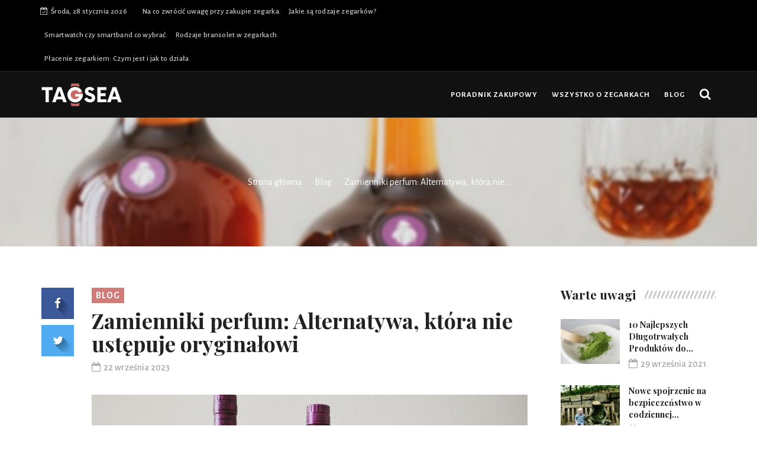

--- FILE ---
content_type: text/html; charset=utf-8
request_url: https://tagsea.pl/blog/woda-toaletowa-mango-jest-prawie-5-razy-tansza-niz-black-opium-wyprobuj-zapach-mango-dolce-far-niente/gvje_inyg
body_size: 6869
content:

<!DOCTYPE html>
<html lang="pl">
    <head>
        <meta charset="utf-8">
        <meta http-equiv="X-UA-Compatible" content="IE=edge">
        <meta name="viewport" content="width=device-width, initial-scale=1">

		<title>Zamienniki perfum: Alternatywa, która nie ustępuje oryginałowi - tagsea.pl</title>
		<meta name="description" content="Kiedy mowa o perfumach, wielu z nas od razu myśli o luksusowych zapachach, które są związane z renomowanymi markami. Jednak nie wszyscy są gotowi lub mogą pozwolić sobie na wydanie kroci na buteleczkę ulubionego zapachu. Coraz">		
        <link href="/css/bootstrap.min.css" rel="stylesheet">
        <link href="/css/animsition.min.css" rel="stylesheet">
        <link href="/css/font-awesome.min.css" rel="stylesheet">
        <link href="/themify-icons/themify-icons.css" rel="stylesheet">
        <link href="/css/bootsnav.css" rel="stylesheet">
        <link href="/owl-carousel/owl.carousel.css" rel="stylesheet">
        <link href="/owl-carousel/owl.theme.css" rel="stylesheet">
        <link href="/owl-carousel/owl.transitions.css" rel="stylesheet">
        <link href="/css/magnific-popup.css" rel="stylesheet">
        <link href="/css/fluidbox.min.css" rel="stylesheet">
        <link href="/css/style.css" rel="stylesheet">
		<link rel="stylesheet" type="text/css" href="/js/fancybox/jquery.fancybox-1.3.7.css" media="screen" />
		
<link rel="canonical" href="https://tagsea.pl/blog/woda-toaletowa-mango-jest-prawie-5-razy-tansza-niz-black-opium-wyprobuj-zapach-mango-dolce-far-niente/gvje_inyg" />
<meta name="robots" content="index,follow" />
	</head>
    <body>
        <div class="main-content animsition">
            <div class="top-header dark">
                <div class="container">
                    <div class="row">
                        <div class="col-sm-6 col-md-7">
							<div class="header-nav">
                                <ul>
                                    <li><span class="headre-weather"><i class="fa fa-calendar-check-o"></i>&nbsp;
                                        Środa, 28 stycznia 2026                                    </span></li>
                                        <li><a href="https://tagsea.pl/poradnik-zakupowy/na-co-zwrocic-uwage-przy-zakupie-zegarka/qvje_vrhl">Na co zwrócić uwagę przy zakupie zegarka.</a></li>                                        <li><a href="https://tagsea.pl/wszystko-o-zegarkach/jakie-sa-rodzaje-zegarkow/jvje_erhl">Jakie są rodzaje zegarków?</a></li>                                        <li><a href="https://tagsea.pl/poradnik-zakupowy/smartwatch-czy-smartband-co-wybrac/qvje_hrhl">Smartwatch czy smartband co wybrać.</a></li>                                        <li><a href="https://tagsea.pl/wszystko-o-zegarkach/rodzaje-bransolet-w-zegarkach/jvje_trhl">Rodzaje bransolet w zegarkach.</a></li>                                        <li><a href="https://tagsea.pl/blog/placenie-zegarkiem-czym-jest-i-jak-to-dziala/gvje_xrhl">Płacenie zegarkiem: Czym jest i jak to działa.</a></li>                            </div>
						</div>
                        <div class="col-sm-6 col-md-5">
                            <ul class="top-socia-share">
                                <li>
																																			</li>
							</ul>
						</div>
					</div>
				</div>
			</div>

            <nav class="navbar navbar-inverse navbar-sticky navbar-mobile bootsnav">
                <div class="container">
                    <div class="attr-nav">
                        <ul>
                            <li id="btn-search1"><a href="javascript:void(0)" id="btn-search2"><i class="fa fa-search"></i></a></li>
						</ul>
					</div>

                    <div class="navbar-header">
                        <button type="button" class="navbar-toggle" data-toggle="collapse" data-target="#navbar-menu">
                            <i class="fa fa-bars"></i>
						</button>
                        <a class="navbar-brand" href="/"><img src="/magazyn/logo.png" class="logo" ></a>
					</div>

                    <div class="collapse navbar-collapse" id="navbar-menu">
                        <ul class="nav navbar-nav navbar-center" data-in="navFadeInDown" data-out="navFadeOutUp">

																												<li >
								<a href="/poradnik-zakupowy/qvje/" >Poradnik zakupowy</a>
															</li>
														<li >
								<a href="/wszystko-o-zegarkach/jvje/" >Wszystko o zegarkach</a>
															</li>
														<li >
								<a href="/blog/gvje/" >Blog</a>
															</li>
														
						</ul>
					</div>
				</div>

                <div class="side-overlay"></div>
			</nav>

            <div class="clearfix"></div>

            <div class="search">
                <button id="btn-search-close" class="btn btn--search-close" aria-label="Close search form"> <i class="ti-close"></i></button>
                <form class="search__form" action="https://www.google.pl/search" method="get">
                    <input class="search__input" name="q" type="search" placeholder="Szukaj..."/>
					<input type="hidden" value="tagsea.pl" name="as_sitesearch" >
				</form>

			</div>

						<div class="parallax page_header"  data-parallax-bg-image="/magazyn/1920x400-8c8_zamienniki-perfum-alternatywa-ktora-nie-ustepuje-oryginalowi-wkcq.jpg" data-parallax-direction="left">
	<div class="container">
		<div class="row">
			<div class="col-sm-12">
				<ol class="breadcrumb">
					<li><a href="/">Strona główna</a></li>
															<li><a href="/blog/gvje/">Blog</a></li>
										<li class="active">Zamienniki perfum: Alternatywa, która nie...</li>
				</ol>
			</div>
		</div>
	</div>
</div>

<div class="page-content">
	<div class="container">
		<div class="row">
			<main class="col-sm-8 col-md-9 content p_r_40">
				<div class="details-body">
					<div class="post_details stickydetails">
						<header class="details-header">
														<div class="post-cat"><a href="/blog/gvje/">Blog</a></div>							<h1>Zamienniki perfum: Alternatywa, która nie ustępuje oryginałowi</h1>
							<div class="element-block">
								<div class="entry-meta">
									<span class="entry-date"><i class="fa fa-calendar-o" aria-hidden="true"></i><time datetime="22 września 2023">22 września 2023</time></span>
																	</div>
							</div>
						</header>
						<figure>
							<img src="/magazyn/737x414_zamienniki-perfum-alternatywa-ktora-nie-ustepuje-oryginalowi-wkcq.jpg"  class="aligncenter img-responsive">
						</figure>
						<p><p>Kiedy mowa o perfumach, wielu z nas od razu myśli o luksusowych zapachach, które są związane z renomowanymi markami. Jednak nie wszyscy są gotowi lub mogą pozwolić sobie na wydanie kroci na buteleczkę ulubionego zapachu. Coraz więcej osób zwraca się ku alternatywom, jakimi są zamienniki perfum – tańsze odpowiedniki oryginalnych kompozycji zapachowych. Jak wobec tego wypadają zamienniki na polskim rynku perfumeryjnym i czy rzeczywiście mogą konkurować z oryginałami?</p>
<h3>Zalety i wady zamienników perfum</h3>
<p>Zamienniki perfum zyskują popularność dzięki kilku kluczowym cechom. Przede wszystkim są znacznie tańsze. Dla wielu klientów jest to kluczowy argument przemawiający za ich zakupem. W czasach, gdy ceny oryginalnych perfum mogą dochodzić nawet do kilkuset złotych za 100 ml, alternatywne propozycje potrafią kusić swoją przystępnością. Kolejną zaletą jest różnorodność – ofertę zamienników można znaleźć niemal dla każdego popularnego zapachu. Należy jednak pamiętać, że istnieją także pewne wady. Niektóre zamienniki mogą mieć krótszą trwałość, a ich kompozycja bywa mniej złożona. Również jakość składników może odbiegać od tych używanych w oryginalnych, firmowych perfumach.</p>
<h3>Zamienniki na polskim rynku: Znane przypadki i recenzje</h3>
<p>W Polsce rynek zamienników perfum stale się rozwija. Znane marki odzieżowe, takie jak Mango, przesiadają się na produkcję perfum, oferując alternatywne wersje popularnych zapachów. Mango Dolce Far Niente to jeden z takich przykładów. Jest to zapach inspirowany bardziej luksusowym Black Opium od Yves Saint Laurent, ale jego cena jest znacznie niższa. Opinie na temat tych perfum są zróżnicowane. Niektórzy chwalą jego łagodną i kuszącą kompozycję, która doskonale wpisuje się w aktualne trendy zapachowe. Inni zauważają, że choć jest to ciekawa opcja na co dzień, to jednak nie dorównuje złożonością oryginałowi.</p>
<h3>Porównanie: Czy zamienniki mogą równać się z oryginałami?</h3>
<p>Porównując zamienniki z ich oryginalnymi odpowiednikami, warto zwrócić uwagę na kilka kluczowych aspektów. Przede wszystkim, zamienniki często próbują odwzorować charakterystyczne nuty zapachowe, takie jak w przypadku Mango Dolce Far Niente, które nawiązują do składników Black Opium, takich jak kawa czy wanilia. Choć rezultat potrafi być zbliżony, często brakuje mu tego magicznego składnika, który sprawia, że oryginał staje się legendą w świecie perfum. Dla osób, które lubią zmysłowe, ale niekoniecznie skomplikowane zapachy, zamienniki mogą być świetnym wyborem. Jednak ci, którzy cenią najwyższą jakość i złożoność, mogą poczuć pewne niedosyty.</p>
<blockquote>"Zamienniki są jak dobry cover: mogą być bardzo zbliżone, ale mistrzowski wykonawca zawsze nada im wyjątkowego brzmienia."</blockquote>
<h3>Opcje dla oszczędnych: Jak wybrać najlepszy zamiennik?</h3>
<p>Dla tych, którzy chcą oszczędzać, ale nie chcą rezygnować z luksusu, kluczowe jest staranne wybieranie zamienników. Przede wszystkim warto poświęcić czas na wypróbowanie różnych propozycji i nie kierować się jedynie ceną. W sklepach internetowych czy na forach znajdziemy wiele recenzji, które mogą pomóc w podjęciu decyzji. Dobrze jest też zwrócić uwagę na składniki i trwałość zapachu. Czasami okazuje się, że tańsza opcja oferuje nie tylko przystępną cenę, ale również doskonałe zastosowanie na co dzień.</p>
<ul>
<li>Przeanalizuj składniki zamiennika i opisz zapach w oparciu o swoje preferencje.</li>
<li>Sprawdź opinie innych użytkowników, by dowiedzieć się, jakie mają doświadczenia z konkretnym zamiennikiem.</li>
<li>Pamiętaj o kontekście użycia – niektóre zamienniki idealnie nadają się na co dzień, inne zaś na wieczorne wyjścia.</li>
</ul>
<p>Dzięki rosnącej dostępności zamienników perfum w Polsce, można cieszyć się ulubionymi zapachami bez nadwyrężania domowego budżetu. Zachowując jednak rozwagę, możemy znaleźć propozycje, które w pełni nas zadowolą i staną się niezastąpioną częścią naszej codziennej garderoby.</p><p></p></p>
					</div>

										<div class="stickyshare">
						<aside class="share_article">
							<a href="http://www.facebook.com/share.php?u=http%3A%2F%2Ftagsea.pl%2Fblog%2Fwoda-toaletowa-mango-jest-prawie-5-razy-tansza-niz-black-opium-wyprobuj-zapach-mango-dolce-far-niente%2Fgvje_inyg&title=Zamienniki%20perfum%3A%20Alternatywa%2C%20kt%C3%B3ra%20nie%20ust%C4%99puje%20orygina%C5%82owi" class="boxed_icon facebook" data-share-url="" data-share-network="facebook" data-share-text="Share this awesome link on Facebook" data-share-title="Facebook Share" data-share-via="" data-share-tags="" data-share-media=""><i class="fa fa-facebook"></i></a>
							<a href="http://twitter.com/home?status=Zamienniki%20perfum%3A%20Alternatywa%2C%20kt%C3%B3ra%20nie%20ust%C4%99puje%20orygina%C5%82owi+http%3A%2F%2Ftagsea.pl%2Fblog%2Fwoda-toaletowa-mango-jest-prawie-5-razy-tansza-niz-black-opium-wyprobuj-zapach-mango-dolce-far-niente%2Fgvje_inyg" class="boxed_icon twitter" data-share-url="" data-share-network="twitter" data-share-text="Share this awesome link on Twitter" data-share-title="Twitter Share" data-share-via="" data-share-tags="" data-share-media=""><i class="fa fa-twitter"></i></a>
						</aside>
					</div>

				</div>

				<aside class="about-author">
										<h3>Autor</h3>
					
										
										
					
				</aside>

				<div class="post_related">
					<h3 class="related_post_title">Zobacz również</h3>
					<div class="row">

																								<div class="col-sm-4">
							<article class="post_article item_related">
								<a class="post_img" href="/blog/czy-kazdy-smartwatch-pasuje-do-kazdego-telefonu/gvje_mcas">
									<figure>
										<img class="img-responsive" src="/magazyn/400x280_czy-kazdy-smartwatch-pasuje-do-kazdego-telefonu-ezxt.jpg" >
									</figure>
								</a>
								<h4><a href="/blog/czy-kazdy-smartwatch-pasuje-do-kazdego-telefonu/gvje_mcas">Smartwatch to dziś nie tylko modny gadżet. To pomocnik w sporcie, poręczny komunikator i często...</a></h4>
							</article>
						</div>
																		<div class="col-sm-4">
							<article class="post_article item_related">
								<a class="post_img" href="/blog/jaki-zegarek-warto-nosic-na-co-dzien/gvje_rekd">
									<figure>
										<img class="img-responsive" src="/magazyn/400x280_jaki-zegarek-warto-nosic-na-co-dzien-mbyr.jpg" >
									</figure>
								</a>
								<h4><a href="/blog/jaki-zegarek-warto-nosic-na-co-dzien/gvje_rekd">Chociaż w dobie powszechnej dostępności smartfon&oacute;w wiele os&oacute;b przestało nosić...</a></h4>
							</article>
						</div>
																		<div class="col-sm-4">
							<article class="post_article item_related">
								<a class="post_img" href="/blog/pa-pa-moje-wlosy-ombre/gvje_royg">
									<figure>
										<img class="img-responsive" src="/magazyn/400x280_nowe-techniki-i-trendy-w-pielegnacji-wlosow-w-polsce-mlcq.jpg" >
									</figure>
								</a>
								<h4><a href="/blog/pa-pa-moje-wlosy-ombre/gvje_royg">Sztuka koloryzacji włosów ewoluuje z każdą dekadą, dostarczając nam rozmaitych technik i...</a></h4>
							</article>
						</div>
											</div>
				</div>
											</main>
		<aside class="col-sm-4 col-md-3 rightSidebar">

        
    <div class="latest_post_widget">
		<div class="title-holder">
			<h3 class="title">Warte uwagi</h3>
			<span class="title-shape title-shape-dark"></span>
		</div>

				
		<div class="media latest_post">
			<a class="media-left" href="/blog/10-najlepszych-dlugotrwalych-produktow-do-makijazu-2021/gvje_mqsn">
				<img src="/magazyn/100x76_10-najlepszych-dlugotrwalych-produktow-do-makijazu-2021-eotk.jpg" class="media-object" >
			</a>
			<div class="media-body">
				<h6 class="media-heading"><a href="/blog/10-najlepszych-dlugotrwalych-produktow-do-makijazu-2021/gvje_mqsn">10 Najlepszych Długotrwałych Produktów do...</a></h6>
				<div class="entry-meta">
					<span class="entry-date"><i class="fa fa-calendar-o" aria-hidden="true"></i><time datetime="29 września 2021">29 września 2021</time></span>
				</div>
			</div>
		</div>
		
		<div class="media latest_post">
			<a class="media-left" href="/blog/te-sztuczki-kosmetyczne-sa-jednak-najbardziej-niebezpieczne-pamietaj-aby-ich-unikac/gvje_ofdj">
				<img src="/magazyn/100x76_nowe-spojrzenie-na-bezpieczenstwo-w-codziennej-pielegnacji-unikanie-niewlasciwych-zabiegow-lhrp.jpg" class="media-object" >
			</a>
			<div class="media-body">
				<h6 class="media-heading"><a href="/blog/te-sztuczki-kosmetyczne-sa-jednak-najbardziej-niebezpieczne-pamietaj-aby-ich-unikac/gvje_ofdj">Nowe spojrzenie na bezpieczeństwo w codziennej...</a></h6>
				<div class="entry-meta">
					<span class="entry-date"><i class="fa fa-calendar-o" aria-hidden="true"></i><time datetime="10 czerwca 2023">10 czerwca 2023</time></span>
				</div>
			</div>
		</div>
		
		<div class="media latest_post">
			<a class="media-left" href="/blog/jak-przedluzyc-zywotnosc-ubran-aby-zyc-zgodnie-z-zasada-no-waste/gvje_mfdj">
				<img src="/magazyn/100x76_styl-zycia-zero-waste-jak-przedluzyc-trwalosc-odziezy-i-wspierac-zrownowazona-mode-ehrp.jpg" class="media-object" >
			</a>
			<div class="media-body">
				<h6 class="media-heading"><a href="/blog/jak-przedluzyc-zywotnosc-ubran-aby-zyc-zgodnie-z-zasada-no-waste/gvje_mfdj">Styl życia zero waste: jak przedłużyć...</a></h6>
				<div class="entry-meta">
					<span class="entry-date"><i class="fa fa-calendar-o" aria-hidden="true"></i><time datetime="25 czerwca 2023">25 czerwca 2023</time></span>
				</div>
			</div>
		</div>
		
		<div class="media latest_post">
			<a class="media-left" href="/wszystko-o-zegarkach/jaki-zegarek-do-granatowego-garnituru-idealne-dopasowanie-stylu/jvje_sekd">
				<img src="/magazyn/100x76_jaki-zegarek-do-granatowego-garnituru-idealne-dopasowanie-stylu-tbyr.jpg" class="media-object" >
			</a>
			<div class="media-body">
				<h6 class="media-heading"><a href="/wszystko-o-zegarkach/jaki-zegarek-do-granatowego-garnituru-idealne-dopasowanie-stylu/jvje_sekd">Jaki zegarek do granatowego garnituru: idealne...</a></h6>
				<div class="entry-meta">
					<span class="entry-date"><i class="fa fa-calendar-o" aria-hidden="true"></i><time datetime="19 stycznia 2024">19 stycznia 2024</time></span>
				</div>
			</div>
		</div>
		
	</div>

        
		
	<div class="category_widget">
		<div class="title-holder">
			<h3 class="title">Popularne newsy</h3>
			<span class="title-shape title-shape-dark"></span>
		</div>

								<a class="category" href="/poradnik-zakupowy/jaki-wybrac-zegarek-sportowy-dla-kobiety/qvje_brhl">
			<figure><img src="/magazyn/262x112_jaki-wybrac-zegarek-sportowy-dla-kobiety-amfj.jpg" class="img-responsive" ></figure>
			<div class="category_name">Jaki wybrać zegarek sportowy dla Kobiety?</div>
		</a>
						<a class="category" href="/wszystko-o-zegarkach/jakie-sa-rodzaje-zegarkow/jvje_erhl">
			<figure><img src="/magazyn/262x112_jakie-sa-rodzaje-zegarkow-bmfj.jpg" class="img-responsive" ></figure>
			<div class="category_name">Jakie są rodzaje zegarków?</div>
		</a>
						<a class="category" href="/wszystko-o-zegarkach/smartwatch-jak-dziala/jvje_yrhl">
			<figure><img src="/magazyn/262x112_smartwatch-jak-dziala-cmfj.jpg" class="img-responsive" ></figure>
			<div class="category_name">Smartwatch - jak działa?</div>
		</a>
						<a class="category" href="/poradnik-zakupowy/na-co-zwrocic-uwage-przy-zakupie-zegarka/qvje_vrhl">
			<figure><img src="/magazyn/262x112_na-co-zwrocic-uwage-przy-zakupie-zegarka-dmfj.jpg" class="img-responsive" ></figure>
			<div class="category_name">Na co zwrócić uwagę przy zakupie zegarka</div>
		</a>
		
	</div>

	<div class="tag_widget">
		<div class="title-holder">
			<h3 class="title">Działy serwisu</h3>
			<span class="title-shape title-shape-dark"></span>
		</div>

				<a href="/poradnik-zakupowy/qvje/">Poradnik zakupowy</a>
				<a href="/wszystko-o-zegarkach/jvje/">Wszystko o zegarkach</a>
				<a href="/blog/gvje/">Blog</a>
			</div>

</aside>
</div>
	</div>
</div>

			
			<footer class="footer-black">
	<div class="main-footer">
		<div class="container">
			<div class="row">
				<div class="col-sm-4 col-md-4">
					<div class="footer-box">
						<div class="footer-logo">
							<a href="/"><img src="/magazyn/o-firmie-logo.png"  /></a>						</div>
						<p >
							<p>Wszystko o zegarkach i smartwatchach. Doradzamy jakie wybrać i jakie kupić. Zapraszamy!</p>
						</p>					</div>
				</div>
				<div class="hidden-sm col-md-4">
					<div class="footer-box">
						<h3 class="widget-title title-white">Inni przeczytali również</h3>
						<ul class="twitter-widget">
							
																					<li>
								<div class="icon"><i class="ti-themify-favicon-alt"></i></div>
								<div class="tweet-text">
									<a target="_blank" href="/blog/pa-pa-moje-wlosy-ombre/gvje_royg">Nowe techniki i trendy w pielęgnacji włosów w Polsce</a>
								</div>
							</li>
														<li>
								<div class="icon"><i class="ti-themify-favicon-alt"></i></div>
								<div class="tweet-text">
									<a target="_blank" href="/blog/modne-paznokcie-na-luty-2023-walentynkowe-paznokcie-ktore-sa-delikatne/gvje_crkj">Minimalizm jako wyraz stylu: subtelne trendy w modzie paznokci w Polsce w 2023 roku</a>
								</div>
							</li>
														<li>
								<div class="icon"><i class="ti-themify-favicon-alt"></i></div>
								<div class="tweet-text">
									<a target="_blank" href="/poradnik-zakupowy/jaki-smartwatch-na-prezent-dla-mezczyzny/qvje_hmvs">Jaki smartwatch na prezent dla mężczyzny?</a>
								</div>
							</li>
														<li>
								<div class="icon"><i class="ti-themify-favicon-alt"></i></div>
								<div class="tweet-text">
									<a target="_blank" href="/blog/chlodny-kolor-wlosow-jak-go-utrzymac/gvje_pbwj">Jak uzyskać idealny chłodny odcień brązu?</a>
								</div>
							</li>
														
						</ul>
					</div>
				</div>
				
				<div class="col-sm-5 col-md-4">
					<div class="footer-box">
						<h3 class="widget-title title-white">Najciekawsze artykuły</h3>
						
						 
												<div class="media latest_post">
							<a class="media-left" href="/poradnik-zakupowy/jaki-wybrac-zegarek-sportowy-dla-kobiety/qvje_brhl">
								<img src="/magazyn/100x70_jaki-wybrac-zegarek-sportowy-dla-kobiety-amfj.jpg" class="media-object" >
							</a>
							<div class="media-body">
								<h6 class="media-heading"><a href="/poradnik-zakupowy/jaki-wybrac-zegarek-sportowy-dla-kobiety/qvje_brhl">Jaki wybrać zegarek sportowy dla Kobiety?</a></h6>
								<div class="entry-meta">
									<span class="entry-date"><i class="fa fa-calendar-o" aria-hidden="true"></i><time datetime="8 kwietnia 2021">8 kwietnia 2021</time></span>
								</div>
							</div>
						</div>
												<div class="media latest_post">
							<a class="media-left" href="/wszystko-o-zegarkach/jakie-sa-rodzaje-zegarkow/jvje_erhl">
								<img src="/magazyn/100x70_jakie-sa-rodzaje-zegarkow-bmfj.jpg" class="media-object" >
							</a>
							<div class="media-body">
								<h6 class="media-heading"><a href="/wszystko-o-zegarkach/jakie-sa-rodzaje-zegarkow/jvje_erhl">Jakie są rodzaje zegarków?</a></h6>
								<div class="entry-meta">
									<span class="entry-date"><i class="fa fa-calendar-o" aria-hidden="true"></i><time datetime="9 kwietnia 2021">9 kwietnia 2021</time></span>
								</div>
							</div>
						</div>
												
					</div>
				</div>
			</div>
		</div>
	</div>
	<div class="sub-footer">
		© Copyright tagsea.pl | Wszelkie prawa zastrzeżone.	</div>
</footer>
		</div>


        <script src="/js/jquery.min.js"></script>
        <script src="/js/bootstrap.min.js"></script>
        <script src="/js/animsition.min.js"></script>
        <script src="/js/bootsnav.js"></script>
        <script src="/js/macy.js"></script>
        <script src="/js/imagesloaded.pkgd.min.js"></script>
        <script src="/js/ResizeSensor.min.js"></script>
        <script src="/js/theia-sticky-sidebar.min.js"></script>
        <script src="/js/jquery.magnific-popup.min.js"></script>
        <script src="/owl-carousel/owl.carousel.min.js"></script>
        <script src="/js/modernizr.custom.js"></script>
        <script src="/js/jquery.gridrotator.min.js"></script>
        <script src="/js/parallax-background.min.js"></script>
        <script src="/js/jquery.simpleSocialShare.min.js"></script>
        <script src="/js/jquery.fluidbox.min.js"></script>
        <script src="/js/retina.min.js"></script>
        <script src="/js/jquery.shuffle.min.js"></script>
        <script src="/js/readingTime.min.js"></script>
		<script type="text/javascript" src="/js/fancybox/jquery.mousewheel-3.1.0.js"></script>
		<script type="text/javascript" src="/js/fancybox/jquery.fancybox-1.3.7.min.js"></script>
        <script src="/js/custom.js"></script>
        <script>
            $(document).ready(function () {
                'use strict';
				if($('.grid-content').length < 1)
					return;
                //Grid content
                var masonry = new Macy({
                    container: '.grid-content',
                    trueOrder: false,
                    waitForImages: false,
                    useOwnImageLoader: false,
                    debug: true,
                    mobileFirst: true,
                    columns: 1,
                    margin: 30,
                    breakAt: {
                        1200: 2,
                        992: 2,
                        768: 2,
                        480: 2
					}
				});
			});
		</script>
		
<script type="text/javascript" src="/form.tools.js"></script>
<script type="application/ld+json">[{"@context":"http:\/\/schema.org","@type":"Article","headline":"Zamienniki perfum: Alternatywa, która nie ustępuje oryginałowi","url":"https:\/\/tagsea.pl\/blog\/woda-toaletowa-mango-jest-prawie-5-razy-tansza-niz-black-opium-wyprobuj-zapach-mango-dolce-far-niente\/gvje_inyg","datePublished":"2023-09-22","dateModified":"2025-01-09","mainEntityOfPage":"https:\/\/tagsea.pl\/blog\/woda-toaletowa-mango-jest-prawie-5-razy-tansza-niz-black-opium-wyprobuj-zapach-mango-dolce-far-niente\/gvje_inyg","publisher":{"@type":"Organization","name":"tagsea.pl","url":"https:\/\/tagsea.pl","logo":"https:\/\/tagsea.pl\/magazyn\/logo.png"},"description":"Kiedy mowa o perfumach, wielu z nas od razu myśli o luksusowych zapachach, które są związane z renomowanymi markami. Jednak nie wszyscy są gotowi lub mogą pozwolić sobie na wydanie kroci na buteleczkę ulubionego zapachu. Coraz"},{"@context":"http:\/\/schema.org","@type":"BreadcrumbList","itemListElement":[{"@type":"ListItem","position":1,"name":"Strona główna","item":"https:\/\/tagsea.pl"},{"@type":"ListItem","position":2,"name":"Blog","item":"https:\/\/tagsea.pl\/blog\/gvje\/"},{"@type":"ListItem","position":3,"name":"Zamienniki perfum: Alternatywa, która nie ustępuje oryginałowi","item":"https:\/\/tagsea.pl\/blog\/woda-toaletowa-mango-jest-prawie-5-razy-tansza-niz-black-opium-wyprobuj-zapach-mango-dolce-far-niente\/gvje_inyg"}]}]</script>
	</body>
</html>


--- FILE ---
content_type: text/css
request_url: https://tagsea.pl/css/style.css
body_size: 20066
content:
@charset "UTF-8";

@import url('https://fonts.googleapis.com/css?family=Pacifico&subset=latin-ext');
@import url('https://fonts.googleapis.com/css?family=Playfair+Display:400,400i,700,700i,900,900i&subset=latin-ext');
@import url('https://fonts.googleapis.com/css?family=Alegreya+Sans:100,100i,300,300i,400,400i,500,500i,700,700i,800,800i,900,900i&subset=latin-ext');
html {
    position: relative;
    min-height: 100%;
}
body {
    font-size: 16px;
    color: #696969;
    transition: unset;
    font-family: 'Alegreya Sans', sans-serif;
}
::-webkit-selection {
    background-color: #d17c78;
    color: #ffffff;
}
::-moz-selection {
    background-color: #d17c78;
    color: #ffffff;
}
::selection {
    background-color: #d17c78;
    color: #ffffff;
}
@media(min-width: 480px) and (max-width: 767px){
    .container {
        width: 470px;
    }
}
.h1, .h2, .h3, .h4, .h5, .h6, h1, h2, h3, h4, h5, h6 {
    color: #222;
    font-weight: 600;
    font-family: 'Playfair Display', serif;
}
ul, ol{
    margin: 0;
    padding: 0;
    list-style-type: none;
}
a {
    outline: none;
    text-decoration: none;
}
a:hover{
    text-decoration: none;
}
.height_15{
    height: 15px;
}
.height_20{
    height: 20px;
}
.height_30{
    height: 30px;
}
.height_40{
    height: 40px;
}
.page-outer-wrap {
    position: relative;
    z-index: 10;
    background-color: #fff;
}
.page-content {
    padding: 70px 0 40px;
    border-bottom: 1px solid #eaeaea;
}
.m_0{
    margin: 0 !important;
}
.mb_30{
    margin-bottom: 30px;
}
.bord-top{
    border-top: 1px solid #eaeaea;
}
@media(min-width: 1200px){
    .magazine-lauoyt .container,
    .news-layout2 .container,
    /*.blog-layout .container,*/
    .blog-layout .container{
        width: 1070px;
    }
    .p_r_40{
        padding-right: 40px;
    }
    .p_l_40{
        padding-left: 40px;
    }
}
/*----- margin ---------*/
.fb_like,
.about-card,
.tag_widget,
.donation_widget,
.category_widget,
.social_share_btn,
.latest_post_widget,
.banner-content{
    margin-bottom: 30px;
}
/*boxshadow & border*/
.comments .link-btn,
.tag_widget a,
.form-control,
.about-card,
.author-bio,
.checkbox label::before,
.with-nav-tabs .tab-content,
.with-nav-tabs .nav > li > a:focus,
.with-nav-tabs .nav > li > a:hover,
.with-nav-tabs .nav-tabs > li.active > a,
.with-nav-tabs .nav-tabs > li.active > a:focus,
.with-nav-tabs .nav-tabs > li.active > a:hover,
.accordion li,
.social-link,
.portfolio-sorting li a{
    border: 1px solid #eaeaea;
    -moz-box-shadow: inset 0 0 0 1px hsla(0, 0%, 93.7%, 0.5);
    -webkit-box-shadow: inset 0 0 0 1px hsla(0, 0%, 93.7%, 0.5);
    box-shadow: inset 0 0 0 1px hsla(0, 0%, 93.7%, 0.5);
}
/*---- Color ---------*/
a,
.single-post h4 a:hover,
.media-heading a:hover,
.latest_post .media-heading a:hover,
.search__input,
.search__info,
.grid_post:hover .grid_post_title a,
.classic_post_title a:hover,
.btn.btn-outline,
.user-modal .nav-tabs > li.active > a,
.user-modal .nav-tabs > li.active > a:focus,
.user-modal .nav-tabs > li.active > a:hover,
.video-title, .title-filter li.active a,
.portfolio-sorting li a:hover,
.portfolio-sorting li a.active{
    color: #d17c78;
}
/*---- Background Color ---------*/
.btn-top,
.trending,
.mas-item:hover .mas-text,
.post_header .post-cat a,
.mas-text .post-cat a,
.blog-text .post-cat a,
.grid-masonry .post-cat a,
.details-header .post-cat a,
.masonry-slide1.owl-theme .owl-controls .owl-page.active span,
.masonry-slide2.owl-theme .owl-controls .owl-page.active span,
.masonry-slide3.owl-theme .owl-controls .owl-page.active span,
.masonry-slide4.owl-theme .owl-controls .owl-page.active span,
.masonry-slide1.owl-theme .owl-controls.clickable .owl-page:hover span,
.masonry-slide2.owl-theme .owl-controls.clickable .owl-page:hover span,
.masonry-slide3.owl-theme .owl-controls.clickable .owl-page:hover span,
.masonry-slide4.owl-theme .owl-controls.clickable .owl-page:hover span,
.btn--white-o:hover, .tag_widget a:hover, .social-link:hover,
.radio-danger input[type="radio"]:checked + label::after,
.checkbox-danger input[type="checkbox"]:checked + label::before,
.link-btn,
.title-filter li a:hover {
    background-color: #d17c78;
}
/*Box layout*/
/*.main-content.boxed {
    max-width: 1220px;
    margin-left: auto;
    margin-right: auto;
    -moz-box-shadow: 0 0 15px rgba(0, 0, 0, 0.10);
    -webkit-box-shadow: 0 0 15px rgba(0, 0, 0, 0.10);
    box-shadow: 0 0 15px rgba(0, 0, 0, 0.10);
    background-color: #fff;
}*/

/*---- Page loading ---------*/
.animsition-loading,
.animsition-loading:after {
    width: 40px;
    height: 40px;
}
.animsition-loading {
    background-color: transparent;
    border-top: 1px solid #d17c78;
    border-right: 1px solid #d17c78;
    border-bottom: 1px solid #d17c78;
    border-left: 1px solid #eee;
}
/*---- Back to top ---------*/
#toTop {
    position: fixed;
    bottom: 20px;
    right: 20px;
    cursor: pointer;
    display: none;
    z-index: 10;
}
.btn-top {
    color: #fff;
    font-size: 16px;
    font-weight: 700;
    height: 36px;
    width: 36px;
    line-height: 36px;
    padding: 0;
    border-radius: 0;
}
.btn-top:hover{
    color: #fff;
    background-color: #111;
}
.btn-top:active{
    box-shadow: none;
}
@media(min-width: 768px) and (max-width: 992px){
    .row {
        margin-right: -10px;
        margin-left: -10px;
    }
    .col-xs-1, .col-sm-1, .col-md-1, .col-lg-1, .col-xs-2, .col-sm-2, .col-md-2, .col-lg-2, .col-xs-3, .col-sm-3, .col-md-3, .col-lg-3, .col-xs-4, .col-sm-4, .col-md-4, .col-lg-4, .col-xs-5, .col-sm-5, .col-md-5, .col-lg-5, .col-xs-6, .col-sm-6, .col-md-6, .col-lg-6, .col-xs-7, .col-sm-7, .col-md-7, .col-lg-7, .col-xs-8, .col-sm-8, .col-md-8, .col-lg-8, .col-xs-9, .col-sm-9, .col-md-9, .col-lg-9, .col-xs-10, .col-sm-10, .col-md-10, .col-lg-10, .col-xs-11, .col-sm-11, .col-md-11, .col-lg-11, .col-xs-12, .col-sm-12, .col-md-12, .col-lg-12 {
        padding-right: 10px;
        padding-left: 10px;
    }
}
/*----------------------------------------------------------------------------*/
/*---- 02. Top Header ----*/
/*----------------------------------------------------------------------------*/
.top-header {
    background-color: #fff;
    border-bottom: 1px solid #eaeaea;
}
.top-header.dark {
    background-color: #000;
    border-bottom: 1px solid rgba(255,255,255,0.15);
}
.header-nav {
    /*text-align: center;*/
}
.header-nav ul{
    margin: 0;
    padding: 0;
    list-style-type: none;
}
.header-nav ul li, .top-socia-share li {
    display: inline-block;
    color: #222;
    font-size: 13px;
    font-weight: 500;
    letter-spacing: 0.3px;
    line-height: 40px;
    margin: 0 -2px;
}
.header-nav ul li a, .top-socia-share li a {
    color: #222;
    padding: 0 7px;
}
.top-header.dark .header-nav ul li,
.top-header.dark .header-nav ul li a {
    color: rgba(255, 255, 255, 0.8);
}
.headre-weather {
    margin-right: 20px;
}
.top-socia-share {
    margin: 0;
    padding: 0;
    list-style-type: none;
    text-align: right;
}
.top-socia-share li {
    border-right: 1px solid #eaeaea;
    padding: 0 10px;
}
.top-header.dark .top-socia-share li {
    border-right: 1px solid rgba(255,255,255,0.15);
}
.top-socia-share li a {
    text-align: center;
}
.top-header.dark .top-socia-share li a,
.top-header.dark .weather-top {
    color: rgba(255, 255, 255, 0.8);
}
.weather-top i {
    background: none;
    vertical-align: middle;
    position: relative;
    top: -1px;
    margin-right: 2px;
}
.weather-top .weather-now {
    line-height: inherit;
    padding: 0;
    float: none;
    width: auto;
    display: inline-block;
    position: relative;
}
.weather-top .weather-now .unit {
    font-size: 8px;
    opacity: 1;
    right: -8px;
    top: -6px;
    position: absolute;
}
.weather-top .weather-city {
    display: inline-block;
    padding-left: 10px;
}
.logo-wrapper {
    position: relative;
    top: 0;
    right: 0;
    width: 100%;
    text-align: center;
    /*border-bottom: 1px solid #eaeaea;*/
    padding: 30px 0;
}
.logo-wrapper.dark{
    background-color: #000;
}
.logo-wrapper.gray{
    background-color: #fafafa;
}
.logo-wrapper .container{
    position: relative;
}
.header-logo {
    display: inline-block;
    position: relative;
    height: auto;
    width: 258px;
    max-width: 80%;
}
.header-logo img {
    max-width: 100%;
    max-height: 100%;
}
.logo-wrapper  .icons {
    cursor: pointer;
    font-size: 21px;
    color: #111;
    z-index: 92;
}
.header-soc-icon,
.searchbox-icon {
    position: absolute;
    top: 50%;
    -webkit-transform: translate(0%, -50%);
    -moz-transform: translate(0%, -50%);
    -o-transform: translate(0%, -50%);
    transform: translate(0%, -50%);
}
.header-soc-icon{left: 15px;}
.searchbox-icon {right: 15px;}
.header-banner {float: right;}
@media(max-width: 767px){
    .header-logo {
        width: 170px;
    }
    .header-banner {
        float: none;
        padding: 20px 0 0;
    }
}
@media (max-width: 992px){
    .top-header,
    .logo-wrapper{
        display: none;
    }
}
/*----------------------------------------------------------------------------*/
/*---- 03. Search Content ----*/
/*----------------------------------------------------------------------------*/
/* Reset Search Input */
.search__input {
    border: 0;
    background: transparent;
    border-radius: 0;
    -webkit-appearance: none;
}
.search__input:focus {
    outline: none;
}
/* Links */
.hidden {
    position: absolute;
    overflow: hidden;
    width: 0;
    height: 0;
    pointer-events: none;
}
/* Icons */
.icon {
    display: block;
    width: 1.5em;
    height: 1.5em;
    margin: 0 auto;
    fill: currentColor;
}
/* Header */
@media screen and (max-width: 40em) {
    .search-wrap {
        font-size: 0.85em;
        position: absolute;
        top: 2.15em;
        right: 2em;
    }
}
/* Layout for search container */
.search {
    display: flex;
    flex-direction: column;
    justify-content: center;
    align-items: center;
    text-align: center;
    background: #fff;
}
.search {
    position: fixed;
    z-index: 1000;
    top: 0;
    left: 0;
    width: 100%;
    height: 100%;
    /*overflow-y: auto;*/
}
.search::before,
.search::after {
    content: '';
    position: absolute;
    /*width: calc(100% + 15px);*/
    /*height: calc(100% + 15px);*/
    pointer-events: none;
    /*border: 1.5em solid #212fa0;*/
    /*border: 20px solid #fff;*/
}
.search::before {
    top: 0;
    left: 0;
    border-right-width: 0;
    border-bottom-width: 0;
}
.search::after {
    right: 0;
    bottom: 0;
    border-top-width: 0;
    border-left-width: 0;
}
.btn--search-close {
    font-size: 30px;
    position: absolute;
    top: 15px;
    right: 15px;
    display: none;
    background-color: transparent;
    padding: 0;
}
.btn--search-close {
    display: block;
}
.search__form {
    margin: 5em 0;
}
.search__input {
    font-family: inherit;
    font-size: 70px;
    line-height: 1;
    display: inline-block;
    box-sizing: border-box;
    width: 100%;
    padding: 0.05em 0;
    border-bottom: 2px solid;
}
.search__input::-webkit-input-placeholder {
    /* WebKit, Blink, Edge */
    color: #d17c78;
    opacity: 0.3;
}
.search__input::-moz-placeholder {
    color: #d17c78;
    opacity: 0.3;
    /* Mozilla Firefox 19+ */
}
.search__input:-ms-input-placeholder {
    /* Internet Explorer 10-11 */
    color: #d17c78;
    opacity: 0.3;
}
.search__input::-webkit-search-cancel-button,
.search__input::-webkit-search-decoration {
    -webkit-appearance: none;
}
.search__input::-ms-clear {
    display: none;
}
.search__info {
    font-size: 90%;
    font-weight: 500;
    display: block;
    width: 100%;
    margin: 0 auto;
    padding: 0.85em 0;
    text-align: right;
}
.search__related {
    display: flex;
    width: 80%;
    pointer-events: none;
}
.search__suggestion {
    width: 33.33%;
    text-align: left;
}
.search__suggestion:nth-child(2) {
    margin: 0 3em;
}
.search__suggestion h3 {
    font-size: 1.35em;
    margin: 0;
    color: #222
}
.search__suggestion h3::before {
    content: '\21FE';
    display: inline-block;
    padding: 0 0.5em 0 0;
}
.search__suggestion p {
    font-size: 1.15em;
    line-height: 1.4;
    margin: 0.75em 0 0 0;
}
/*---- Transitions ---*/
.search {
    pointer-events: none;
    opacity: 0;
    transition: opacity 0.5s;
}
.search--open {
    pointer-events: auto;
    opacity: 1;
}
/* Border */
.search::before,
.search::after {
    transition: transform 0.5s;
}
.search::before {
    transform: translate3d(-15px, -15px, 0);
}
.search::after {
    transform: translate3d(15px, 15px, 0);
}
.search--open::before,
.search--open::after {
    transform: translate3d(0, 0, 0);
}
/* Close button */
.btn--search-close {
    opacity: 0;
    transform: scale3d(0.8, 0.8, 1);
    transition: opacity 0.5s, transform 0.5s;
}
.search--open .btn--search-close {
    opacity: 1;
    transform: scale3d(1, 1, 1);
}
.search--open .btn--search-close i {
    font-size: 30px;
    color: #222;
}
/* Search form with input and description */
.search__form {
    opacity: 0;
    transform: scale3d(0.8, 0.8, 1);
    transition: opacity 0.5s, transform 0.5s;
}
.search--open .search__form {
    opacity: 1;
    transform: scale3d(1, 1, 1);
}
.search__suggestion {
    opacity: 0;
    transform: translate3d(0, -30px, 0);
    transition: opacity 0.5s, transform 0.5s;
}
.search--open .search__suggestion {
    opacity: 1;
    transform: translate3d(0, 0, 0);
}
.search--open .search__suggestion:nth-child(2) {
    transition-delay: 0.1s;
}
.search--open .search__suggestion:nth-child(3) {
    transition-delay: 0.2s;
}
@media screen and (max-width:40em) {
    .search__form {
        margin: 0 0 1em;
    }
    .search__input {
        font-size: 30px;
        width: 85%;
    }
    .btn--search-close {
        font-size: 1.25em;
        top: 15px;
        right: 15px;
    }
    .search__info {
        text-align: left;
        width: 85%;
        padding: 5px 0;
    }
    .search__suggestion {
        font-size: 80%;
        width: 100%;
    }
    .search__suggestion:nth-child(2),
    .search__suggestion:nth-child(3) {
        display: none;
    }
}
@media(min-width: 768px) and (max-width: 1199px){
    .search__input {
        font-size: 50px;
    }
}
/*----------------------------------------------------------------------------*/
/*---- 04. Navbar ----*/
/*----------------------------------------------------------------------------*/
/*navber animation*/
.animated {animation-duration: .3s;animation-fill-mode: both;}
@keyframes navFadeInUp {from {opacity: 0;transform: translate3d(0, 5%, 0);}to {opacity: 1;transform: none;}}
.navFadeInUp {animation-name: navFadeInUp;}
@keyframes navFadeInDown {from {opacity: 0;transform: translate3d(0, -5%, 0);}to {opacity: 1;transform: none;}}
.navFadeInDown {animation-name: navFadeInDown;}
body.on-side .wrap-sticky nav.navbar.bootsnav.sticked {
    left: 0;
}

/* Navbar Sticky
=================================*/
.wrap-sticky nav.navbar.bootsnav.sticked {
    box-shadow: 0 1px 5px rgba(0, 0, 0, .25);
    -webkit-box-shadow: 0 1px 5px rgba(0, 0, 0, .25);
    -moz-box-shadow: 0 1px 5px rgba(0, 0, 0, .25);
}
.wrap-sticky nav.navbar.bootsnav.sticked .navbar-brand{
    opacity: 1;
    visibility: visible;
}
/* Side Menu
=================================*/
body.on-side {
    margin-left: 0;
}
.side {
    right: -340px;
    width: 340px;
    padding: 40px 30px;
    background-color: #fff;
    -webkit-transition: all .6s cubic-bezier(.77, 0, .175, 1);
    -moz-transition: all .6s cubic-bezier(.77, 0, .175, 1);
    transition: all .6s cubic-bezier(.77, 0, .175, 1);
}
.side .close-side {
    left: 0;
    top: 0;
    position: absolute;
    background-color: #d17c78;
    height: 30px;
    width: 30px;
    text-align: center;
    line-height: 36px;
}
.side .close-side:hover {
    background-color: #222;
}
body.side-right > .wrapper .side-overlay,
body.on-side .side-overlay{
    visibility: visible;
    opacity: 0.5;
    pointer-events: initial;
    cursor: url(../img/cancel.png) 8 8, move;
}
.side-overlay {
    position: fixed;
    top: 0;
    bottom: 0;
    left: 0;
    right: 0;
    opacity: 0;
    visibility: hidden;
    pointer-events: none;
    z-index: 1;
    background: #000;
    -webkit-transition: all 0.3s cubic-bezier(0.5, 0.2, 0.5, 1);
    -moz-transition: all 0.3s cubic-bezier(0.5, 0.2, 0.5, 1);
    -o-transition: all 0.3s cubic-bezier(0.5, 0.2, 0.5, 1);
    transition: all 0.3s cubic-bezier(0.5, 0.2, 0.5, 1);
}
.side .widget ul.link {
    margin-bottom: 30px;
}
.side .widget ul.link li a {
    color: #222;
    letter-spacing: 0;
    font-size: 21px;
    font-weight: 600;
}
@media (max-width: 992px) {
    .side {
        right: -300px;
        width: 300px;
        padding: 40px 20px;
    }
}
/*
Navbar Adjusment
=========================== */
/* Navbar Atribute ------*/
.attr-nav > ul > li > a {
    padding: 18px 0 18px 16px;
    color: #222;
}
ul.cart-list > li.total > .btn{
    border-bottom: solid 1px #cfcfcf !important;
    color: #fff !important;
    padding: 10px 15px;
}
nav.navbar.bootsnav {
    border-bottom: 0;
    z-index: 99999;
}
@media (min-width: 1024px) {
    nav.navbar.navbar-custom.bootsnav ul.nav > li > a {
        padding: 20px 25px 20px 0px;
    }
    nav.navbar .navbar-brand{
        margin-top: 0;
    }
    /* Navbar Center ------*/
    nav.navbar-center .navbar-brand{
        margin: 0 !important;
    }

    /* Navbar Brand Top ------*/
    nav.navbar-brand-top .navbar-brand{
        margin: 10px !important;
    }
    /* Navbar Full ------*/
    nav.navbar-full .navbar-brand{
        position: relative;
        top: -15px;
    }
    /* Navbar Sidebar ------*/
    nav.navbar-sidebar ul.nav,
    nav.navbar-sidebar .navbar-brand{
        margin-bottom: 50px;
    }

    nav.navbar-sidebar ul.nav > li > a{
        padding: 10px 15px;
        font-weight: bold;
    }
    /* Navbar Transparent & Fixed ------*/
    nav.navbar.bootsnav.navbar-transparent.white{
        background-color: rgba(255,255,255,0.3);
        border-bottom: solid 1px #bbb;
    }
    nav.navbar.navbar-inverse.bootsnav.navbar-transparent.dark,
    nav.navbar.bootsnav.navbar-transparent.dark{
        background-color: rgba(0,0,0,0.3);
        border-bottom: solid 1px #555;
    }
    nav.navbar.bootsnav.navbar-transparent.white .attr-nav{
        border-left: solid 1px #bbb;
    }
    nav.navbar.navbar-inverse.bootsnav.navbar-transparent.dark .attr-nav,
    nav.navbar.bootsnav.navbar-transparent.dark .attr-nav{
        border-left: solid 1px #555;
    }
    nav.navbar.bootsnav.no-background.white .attr-nav > ul > li > a,
    nav.navbar.bootsnav.navbar-transparent.white .attr-nav > ul > li > a,
    nav.navbar.bootsnav.navbar-transparent.white ul.nav > li > a,
    nav.navbar.bootsnav.no-background.white ul.nav > li > a{
        color: #fff;
    }
    nav.navbar.bootsnav.navbar-transparent.dark .attr-nav > ul > li > a,
    nav.navbar.bootsnav.navbar-transparent.dark ul.nav > li > a{
        color: #eee;
    }
}
@media (max-width: 992px) {
    body.side-right > .wrapper {
        margin-left: 0;
        margin-right: 0 !important;
    }
    .attr-nav > ul > li > a {
        padding: 16px 15px 15px 0;
        font-size: 18px;
    }
    nav.navbar.bootsnav .navbar-toggle {
        top: 6px;
        color: #222;
    }
    /* Navbar General ------*/
    nav.navbar .navbar-brand{
        margin-top: 0;
        position: relative;
        top: -2px;
    }
    nav.navbar.bootsnav .navbar-brand {
        padding: 8px 15px;
    }
    nav.navbar .navbar-brand img.logo{
        width: 120px;
    }
    nav.navbar.bootsnav {
        box-shadow: 0 1px 5px rgba(0, 0, 0, .25);
        -webkit-box-shadow: 0 1px 5px rgba(0, 0, 0, .25);
        -moz-box-shadow: 0 1px 5px rgba(0, 0, 0, .25);
    }
    /* Dropdown megamenu Menu ------*/
    nav.navbar.bootsnav .navbar-nav > li.megamenu-video,
    nav.navbar.bootsnav .navbar-nav > li.megamenu-nav-tabs {
        display: none;
    }
    /* Navbar Mobile slide ------*/
    nav.navbar.bootsnav.navbar-mobile .navbar-collapse{
        -webkit-transition: all .6s cubic-bezier(.77, 0, .175, 1);
        -moz-transition: all .6s cubic-bezier(.77, 0, .175, 1);
        transition: all .6s cubic-bezier(.77, 0, .175, 1);
    }
    nav.navbar.bootsnav.navbar-mobile ul.nav {
        border: 0;
        padding: 20px;
        margin: 0;
        width: 280px;
    }
    nav.navbar.bootsnav.navbar-mobile ul.nav > li > a {
        padding: 10px 0;
        margin-bottom: -1px;
        border: 0;
        color: #222;
        font-weight: 700;
        font-size: 18px;
    }
    nav.navbar.bootsnav ul.nav li.dropdown ul.dropdown-menu > li > a,
    nav.navbar.bootsnav.navbar-mobile ul.nav ul.dropdown-menu .col-menu ul.menu-col li a{
        border-bottom: 1px solid #eaeaea;
        font-size: 17px;
        padding: 10px 0 5px !important;
    }
    nav.navbar.bootsnav ul.nav li.dropdown ul.dropdown-menu {
        padding: 0 !important;
        margin: 0 0 10px 0 !important;
    }
    nav.navbar.navbar-mobile ul.nav ul.dropdown-menu .col-menu .title{
        padding-right: 30px !important;
        padding-top: 13px !important;
        padding-bottom: 13px !important;
    }
    /* Navbar Full ------*/
    nav.navbar-full .navbar-brand{
        top: 0;
        padding-top: 10px;
    }
}
@media (min-width: 993px){
    /* Attr Nav ------*/
    .navbar-default .attr-nav{
        display: none;
    }
    .attr-nav {
        margin-right: 0;
    }
    nav.navbar.navbar-default .navbar-brand {
        opacity: 0;
        visibility: hidden;
        padding: 10px 15px;
    }
    nav.navbar.navbar-custom .navbar-brand{
        display: none;
    }
    /* Navbar General ------*/
    nav.navbar.bootsnav.menu-center ul.nav.navbar-center {
        float: none;
        margin: 0 auto;
        display: table;
        table-layout: fixed;
    }
    /* Menu bar ------*/
    .menu-bar .navbar-collapse::before, .menu-bar .navbar-collapse::after {
        content: '';
        position: absolute;
        height: 1px;
        width: 97.4%;
        background-color: #eaeaea;
        left: 15px;
    }
    .wrap-sticky nav.navbar.bootsnav.menu-bar.sticked .navbar-collapse:before,
    .wrap-sticky nav.navbar.bootsnav.menu-bar.sticked .navbar-collapse:after{
        height: 0;
    }
    .menu-bar .navbar-collapse:before{
        top: -1px;
    }
    .menu-bar .navbar-collapse:after{
        bottom: -1px;
    }
    .menu-bar-bottom .navbar-collapse{
        border-bottom: 1px solid #eaeaea;
    }
    .wrap-sticky nav.navbar.bootsnav.menu-bar-bottom.sticked .navbar-collapse{
        border: 0;
    }
    /* Navbar General ------*/
    .navbar-default .container > .navbar-collapse{
        /*position: relative;*/
    }
    .container > .navbar-collapse {
        padding: 0;
    }
    nav.navbar .navbar-brand img.logo{

    }
    nav.navbar.bootsnav ul.nav > li > a {
        padding: 20px 15px;
        font-size: 13px;
        color: #222;
        position: relative;
        text-transform: uppercase;
        letter-spacing: 1px;
        font-weight: 600;
    }
    nav.navbar.bootsnav ul.nav > li.dropdown > a.dropdown-toggle::after {
        font-family: 'FontAwesome';
        content: "\f107";
        margin-left: 5px;
        margin-top: 2px;
    }
    /* Dropdown Menu ------*/
    nav.navbar.bootsnav li.dropdown ul.dropdown-menu {
        /*width: 180px;*/
        background-color: #fff;
        border: 1px solid #eaeaea;
    }
    nav.navbar.bootsnav li.dropdown ul.dropdown-menu > li > a {
        border-bottom: 1px solid #eaeaea;
    }
    nav.navbar.bootsnav li.dropdown ul.dropdown-menu ul.dropdown-menu {
        top: 1px;
    }
    /* Deafult Mega Menu ------*/
    nav.navbar.bootsnav li.dropdown ul.dropdown-menu.megamenu-content {
        padding: 0 !important;
    }
    nav.navbar.navbar-inverse.bootsnav li.dropdown ul.dropdown-menu.megamenu-content,
    nav.navbar.navbar-default.bootsnav li.dropdown ul.dropdown-menu.megamenu-content,
    nav.navbar.navbar-custom.bootsnav li.dropdown ul.dropdown-menu.megamenu-content {
        left: 15px;
        overflow: hidden;
        width: -webkit-calc(100% - 30px) !important;
        width: -moz-calc(100% - 30px) !important;
        width: calc(100% - 30px) !important;
    }
    nav.navbar.navbar-custom.bootsnav li.dropdown ul.dropdown-menu.megamenu-content{
        margin-top: -1px;
    }
    nav.navbar.bootsnav ul.dropdown-menu.megamenu-content .col-menu {
        width: 20%;
        padding: 0 30px;
        margin: 0 -0.5px;
        border-left: solid 1px #eaeaea;
        border-right: solid 1px #eaeaea;
    }
    nav.navbar.bootsnav ul.dropdown-menu.megamenu-content .col-menu:first-child {
        border-left: none;
    }
    nav.navbar.bootsnav li.dropdown ul.dropdown-menu > li > a,
    .megamenu-content li .col-menu ul.menu-col li a,
    nav.navbar.bootsnav ul.nav.nav-tabs > li > a {
        color: #222;
        padding: 8px 12px;
        font-size: 13px;
        font-weight: 500;
        text-transform: uppercase;
    }
    nav.navbar.bootsnav li.dropdown ul.dropdown-menu > li.active > a{
        color: #d17c78;
        background-color: #f8f8f8;
    }
    .megamenu-content li .col-menu ul.menu-col {
        padding: 0;
        margin: 0;
        list-style: none;
    }
    .megamenu-content li .col-menu ul.menu-col li {
        border-top: solid 1px #eaeaea;
        position: relative;
    }
    .megamenu-content li .col-menu ul.menu-col li:first-child {
        border-top: 0;
    }
    .megamenu-content li .col-menu ul.menu-col li a {
        display: block;
    }
    /* Video Mega Menu ------*/
    nav.navbar.bootsnav ul.dropdown-menu.megamenu-content .col-menu-video {
        padding: 0 10px;
        margin: 0 -0.5px;
        width: 20%;
    }
    nav.navbar.bootsnav ul.dropdown-menu.megamenu-content .col-menu-video:first-child {
        border-left: none;
    }
    /* Tab Mega Menu ------*/
    .menu-tabs {
        border-bottom: none;
    }
    .menu-tabs > li{
        float: none;
        margin-bottom: 2px;
    }
    .menu-tabs > li {
        margin-right: -1px;
    }
    .menu-tabs > li.active > a,
    .menu-tabs > li.active > a:hover,
    .menu-tabs > li.active > a:focus {
        border-bottom-color: #ddd;
        border-right-color: transparent;
    }
    .menu-tabs > li > a {
        border-radius: 4px 0 0 4px;
        margin-right: 0;
        display:block;
    }
    .block-mega-menu {
        display: table;
        width: 100%;
        margin-bottom: 0 !important;
    }
    .mega-cat-menu{
        width: 20%;
        display: table-cell;
        height: 100%;
        vertical-align: top;
        padding-top: 20px;
        background-color: #fafafa;
        position: relative;
        border-right: 1px solid #eaeaea;
    }
    .mega-cat-article{
        display: table-cell;
        height: 100%;
        vertical-align: top;
    }
    nav.navbar.bootsnav ul.nav.nav-tabs > li > a {
        text-align: right;
        border-radius: 0;
        border-left: 0;
        cursor: pointer;
    }
    nav.navbar.bootsnav li.dropdown ul.dropdown-menu > li .nav-tabs li a:hover{
        background-color: #fff;
    }
    nav.navbar.bootsnav ul.nav.nav-tabs > li.active > a{
        background-color: #fff;
        border-bottom-color: #eaeaea;
        border-top-color: #eaeaea;
    }
    nav.navbar.bootsnav ul.dropdown-menu.megamenu-content > li {
        padding: 0;
    }
    .megamenu-content .row {
        margin: 0;
        padding: 20px 10px;
    }
    .menu-tab-content [class*="col-"]{
        padding-right: 10px;
        padding-left: 10px;
    }

}
/* Navbar Inverse
=================================*/
nav.navbar.navbar-inverse {
    background-color: #111;
    /*min-height: 80px;*/
}
nav.navbar.navbar-inverse ul.cart-list > li.total > .btn{
    border-bottom: solid 1px #222 !important;
}
nav.navbar.navbar-inverse ul.cart-list > li.total .pull-right{
    color: #fff;
}
nav.navbar.navbar-inverse.megamenu ul.dropdown-menu.megamenu-content .content ul.menu-col li a,
/*nav.navbar.navbar-inverse ul.nav > li > a,*/
nav.navbar.navbar-inverse .attr-nav > ul > li > a{
    color: #fff;
}
nav.navbar.navbar-inverse .attr-nav > ul > li.dropdown ul.dropdown-menu{
    background-color: #222;
    border-left: solid 1px #303030;
    border-bottom: solid 1px #303030;
    border-right: solid 1px #303030;
}

nav.navbar.navbar-inverse ul.cart-list > li{
    border-bottom: solid 1px #303030;
    color: #eee;
}
nav.navbar.navbar-inverse ul.cart-list > li img{
    border: solid 1px #303030;
}
nav.navbar.navbar-inverse ul.cart-list > li.total{
    background-color: #333;
}
nav.navbar.navbar-inverse .share ul > li > a{
    background-color: #555;
}
nav.navbar.navbar-inverse .dropdown-tabs .tab-menu{
    border-right: solid 1px #303030;
}
nav.navbar.navbar-inverse .dropdown-tabs .tab-menu > ul > li > a{
    border-bottom: solid 1px #303030;
}
nav.navbar.navbar-inverse .dropdown-tabs .tab-content{
    border-left: solid 1px #303030;
}
nav.navbar.navbar-inverse .dropdown-tabs .tab-menu > ul > li > a:hover,
nav.navbar.navbar-inverse .dropdown-tabs .tab-menu > ul > li > a:focus,
nav.navbar.navbar-inverse .dropdown-tabs .tab-menu > ul > li.active > a{
    background-color: #333 !important;
}
nav.navbar-inverse.navbar-full ul.nav > li > a{
    border:none;
}
nav.navbar-inverse.navbar-full .navbar-collapse .wrap-full-menu{
    background-color: #222;
}
nav.navbar-inverse.navbar-full .navbar-toggle{
    background-color: #222 !important;
    color: #6f6f6f;
}
@media (min-width: 1024px) {
    nav.navbar.navbar-inverse.navbar-transparent.dark{
        background-color: rgba(0,0,0,0.3);
        border-bottom: solid 1px #999;
    }
    nav.navbar.navbar-inverse.navbar-transparent.dark .attr-nav{
        border-left: solid 1px #999;
    }
    nav.navbar.navbar-inverse.no-background.white .attr-nav > ul > li > a,
    nav.navbar.navbar-inverse.navbar-transparent.dark .attr-nav > ul > li > a,
    nav.navbar.navbar-inverse.navbar-transparent.dark ul.nav > li > a,
    nav.navbar.navbar-inverse.no-background.white ul.nav > li > a{
        color: #fff;
    }

    nav.navbar.navbar-inverse.no-background.dark .attr-nav > ul > li > a,
    nav.navbar.navbar-inverse.no-background.dark .attr-nav > ul > li > a,
    nav.navbar.navbar-inverse.no-background.dark ul.nav > li > a,
    nav.navbar.navbar-inverse.no-background.dark ul.nav > li > a{
        color: #3f3f3f;
    }
}
@media (max-width: 992px)  {
    nav.navbar.navbar-inverse .navbar-toggle {
        color: #eee;
        background-color: transparent;
        margin-top: 12px;
    }
    nav.navbar.navbar-inverse .dropdown .megamenu-content .col-menu .title{
        border-bottom: solid 1px #303030;
        color: #eee;
    }
    nav.navbar.navbar-inverse .dropdown .megamenu-content .col-menu.on:last-child .title{
        border-bottom: solid 1px #303030;
    }
    nav.navbar.navbar-inverse .dropdown-tabs .tab-menu > ul{
        border-top: solid 1px #303030;
    }
}
@media (min-width: 993px){
    .navbar-inverse .attr-nav > ul > li > a {
        padding: 25px 8px;
        font-size: 20px;
    }
    nav.navbar.navbar-inverse ul.nav > li > a {
        padding: 30px 12px;
        color: #fff;
    }
    nav.navbar.navbar-inverse.bootsnav li.dropdown ul.dropdown-menu.megamenu-content{
        margin-top: 0;
    }
}
/*
Color
=========================== */
nav.navbar.bootsnav ul.dropdown-menu.megamenu-content .content ul.menu-col li a:hover,
.side .widget ul.link li a:hover,
.side .widget ul.link li a:focus,
.check-list li:before,
ul.cart-list > li > h6 > a,
.attr-nav > ul > li > a:hover,
.attr-nav > ul > li > a:focus,
nav.navbar-sidebar ul.nav li.dropdown.on > a,
nav.navbar-sidebar .dropdown .megamenu-content .col-menu.on .title,
nav.navbar-sidebar ul.nav li.dropdown ul.dropdown-menu li a:hover,
nav.navbar ul.nav li.dropdown.on > a,
nav.navbar.navbar-inverse ul.nav li.dropdown.on > a,
nav.navbar-sidebar ul.nav li.dropdown.on ul.dropdown-menu li.dropdown.on > a,
nav.navbar .dropdown .megamenu-content .col-menu.on .title,
nav.navbar ul.nav > li > a:hover,
nav.navbar ul.nav > li.active > a:hover,
nav.navbar ul.nav li.active > a,
nav.navbar li.dropdown ul.dropdown-menu > li a:hover{
    color: #d17c78;
}
nav.navbar.navbar-transparent ul.nav > li > a:hover,
nav.navbar.no-background ul.nav > li > a:hover,
nav.navbar ul.nav li.scroll.active > a,
nav.navbar.navbar-dark ul.nav li.dropdown ul.dropdown-menu  > li > a:hover,
nav.navbar ul.nav li.dropdown.on > a,
nav.navbar-dark ul.nav li.dropdown.on > a{
    color: #d17c78 !important;
}
@media(max-width:920px){
    nav.navbar .dropdown .megamenu-content .col-menu ul > li > a:hover,
    nav.navbar.navbar-dark .dropdown .megamenu-content .col-menu .title:hover{
        color: #d17c78 !important;
    }
}
/*
Border
=========================== */
ul.cart-list > li.total > .btn{
    border-color: #f43438;
}
/*
Background
=========================== */
ul.cart-list > li.total > .btn,
.attr-nav > ul > li > a span.badge,
nav.navbar .share ul > li > a:hover,
nav.navbar .share ul > li > a:focus{
    background-color: #f43438;
}

ul.cart-list > li.total > .btn:hover,
ul.cart-list > li.total > .btn:focus{
    background-color: #dc3236 !important;
}
/*----------------------------------------------------------------------------*/
/*---- 05. Newstricker ----*/
/*----------------------------------------------------------------------------*/
.newstricker_inner {
    position: relative;
    margin: 20px 0;
}
.trending {
    color: #fff;
    font-size: 14px;
    text-transform: uppercase;
    letter-spacing: 0.3px;
    padding: 0 24px 0;
}
#newsTicker.owl-carousel {
    overflow: hidden;
    height: 40px;
}
#newsTicker .item a {
    color: #222;
    font-size: 16px;
    font-weight: 600;
}
#newsTicker.owl-theme .owl-controls {
    margin-top: 0;
}
#newsTicker.owl-theme .owl-controls .owl-buttons div {
    padding: 2px;
    position: absolute;
    line-height: 40px;
    opacity: 1;
    height: 40px;
    width: 40px;
    background: #d17c78;
    border: 0;
    position: absolute;
    margin: 0;
    top: 0;
    color: #fff;
    font-size: 18px;
    text-align: center;
    border-radius: 0;
}
#newsTicker.owl-theme .owl-controls .owl-buttons div:hover{
    background-color: #222;
}
#newsTicker.owl-theme .owl-controls .owl-buttons .owl-prev {
    right: 40px;
    background-color: #cc6b66;
}
#newsTicker.owl-theme .owl-controls .owl-buttons .owl-next {
    right: 0px;
}

@media(max-width: 767px){
    .newstricker_inner {
        text-align: center;
        line-height: 18px;
    }
    .trending {
        position: relative;
        display: inline-block;
        padding: 3px 10px;
        margin-bottom: 10px;
    }
    #newsTicker .item a {
        font-size: 16px;
    }
    #newsTicker.owl-carousel {
        height: 20px;
    }
    #newsTicker.owl-theme .owl-controls .owl-buttons div {
        display: none;
    }
}
@media(min-width: 768px){
    .newstricker_inner {
        line-height: 40px;
        background-color: #f8f8f8;
    }
    #newsTicker.owl-carousel {
        padding: 0 95px 0 164px;
    }
    .trending {
        position: absolute;
        left: 0;
    }
}
/*----------------------------------------------------------------------------*/
/*---- 06. Post Widgets ----*/
/*----------------------------------------------------------------------------*/
/*-- Post category --*/
.post-cat {
    display: block;
    font-size: 16px;
}
.post-cat span {
    font-style: italic;
    margin-right: 5px;
    color: rgba(72, 72, 72, 0.5);
    font-family: 'Playfair Display', serif;
}
.post-cat a {
    position: relative;
    display: inline-block;
    text-transform: uppercase;
    font-size: 16px;
    font-weight: 600;
    letter-spacing: 1px;
    margin-right: 5px;
}
/*-- Post meta --*/
.entry-meta {
    font-size: 16px;
    /*line-height: 13px;*/
    margin-bottom: 5px;
}
.entry-meta span {
    display: inline-block;
    position: relative;
    font-weight: 500;
    margin-right: 8px;
}
.entry-meta span, .entry-meta span a {
    color: rgba(72, 72, 72, 0.5);
}
.entry-meta span i {
    margin-right: 5px;
}
@media(min-width: 768px) and (max-width: 1199px){
    .entry-meta {
        font-size: 13px;
    }
}
/*----------------------------------------------------------------------------*/
/*---- 07. News Masonry ----*/
/*----------------------------------------------------------------------------*/
.mas-big{
    height: 450px;
}
.masonry-sm{
    height: 223px;
}
.mas-m{
    margin-right: -2px;
    margin-left: -2px;
}
.mas-m-b{
    margin-bottom: 4px;
}
.mas-p{
    padding-right: 2px;
    padding-left: 2px;
}

.mas-item,
.blog-item{
    position: relative;
    overflow: hidden;
}
.mas-item figure,
.blog-item figure{
    background: #000;
    line-height: 0;
    width: 100%;
    height: 100%;
    display: block;
}
.mas-item figure img,
.blog-item figure img{
    margin: 0 auto;
    opacity: .9;
    position: absolute;
    left: -9999px;
    right: -9999px;
    width: 100%;
}
.mas-text,
.mas-details,
.mas-text .post-cat a,
.mas-text .post-cat a:before{
    -moz-transition: all 1s cubic-bezier(0.165, 0.84, 0.44, 1);
    -o-transition: all 1s cubic-bezier(0.165, 0.84, 0.44, 1);
    -webkit-transition: all 1s cubic-bezier(0.165, 0.84, 0.44, 1);
    transition: all 1s cubic-bezier(0.165, 0.84, 0.44, 1);
}
.mas-text {
    position: absolute;
    bottom: 0;
    left: 0;
    width: 100%;
    padding: 20px;
    background-color: rgba(0,0,0,0.4);
}
.mas-big .mas-text{
    padding: 30px;
}
.mas-title {
    margin: 0;
    line-height: 23px;
}
.mas-big .mas-title{
    font-size: 25px;
    line-height: 28px;
}
.mas-title a{
    color: #fff;
}
.mas-details{
    overflow: hidden;
    max-height: 0;

}
.mas-item:hover .mas-details{
    max-height: 100px;
}
.mas-text .post-cat{
    margin: 0 0 5px;
}
.post_header .post-cat a,
.mas-text .post-cat,
.blog-text .post-cat,
.grid_post .post-cat {
    margin: 0 0 10px;
}
.post_header .post-cat a,
.mas-text .post-cat a,
.blog-text .post-cat a,
.grid-masonry .post-cat a,
.details-header .post-cat a {
    padding: 2px 7px;
}
.post_header .post-cat a,
.mas-text .post-cat a,
.blog-text .post-cat a,
.mas-details p,
.card-post .entry-meta span,
.card-post .entry-meta span a,
.card-post .post-cat a,
.details-header .post-cat a{
    color: #fff;
}
.post_header .post-cat a:before,
.mas-text .post-cat a:before,
.blog-text .post-cat a:before,
.grid-masonry .post-cat a:before {
    content: '';
    display: block;
    position: absolute;
    z-index: 1;
    bottom: -3px;
    left: -4px;
    width: 8px;
    height: 8px;
    border-bottom: 4px solid #d17c78;
    border-right: 4px solid #d17c78;
    border-top: 4px solid transparent;
    border-left: 4px solid transparent;
    background-color: transparent !important;
    -webkit-box-sizing: border-box;
    -ms-box-sizing: border-box;
    box-sizing: border-box;
    -webkit-transform: rotate(-45deg);
    -ms-transform: rotate(-45deg);
    transform: rotate(-45deg);
}
.mas-details p{
    margin: 10px 0;
}
.mas-item:hover .mas-text .post-cat a{
    background-color: #222;
}
.mas-text:hover .post-cat a:before{
    border-bottom: 4px solid #222;
    border-right: 4px solid #222;
}
.read-more {
    color: #fff;
    display: inline-block;
    font-weight: 600;
    font-size: 14px;
    font-family: 'Playfair Display', serif;
}

.masonry-slide1.owl-theme .owl-controls,
.masonry-slide2.owl-theme .owl-controls,
.masonry-slide3.owl-theme .owl-controls,
.masonry-slide4.owl-theme .owl-controls{
    margin-top: 0;
    position: absolute;
    top: 0;
    right: 7px;
}

/*------ Blog masonry  -----*/
.blog-text,
#blog-slide.owl-theme .owl-controls .owl-buttons div {
    -webkit-transition: all 0.3s;
    -moz-transition: all 0.3s;
    -ms-transition: all 0.3s;
    -o-transition: all 0.3s;
    transition: all 0.3s;
    -moz-box-shadow: 0 8px 6px -6px rgba(0, 0, 0, .25);
    -webkit-box-shadow: 0 8px 6px -6px rgba(0, 0, 0, .25);
    box-shadow: 0 8px 6px -6px rgba(0, 0, 0, .25);
}
.blog-text {
    left: 50%;
    top: 50%;
    width: 70%;
    position: absolute;
    padding: 15px;
    transform: translate(-50%, -50%);
    background-color: rgba(255,255,255,0.9);
    text-align: center;
    z-index: 1;
}
.blog-item:hover .blog-text{
    background-color: #fff;
}
.content-border {
    padding: 15px;
    border: 3px solid rgba(209,124,120,.5);
}
.blog-title {
    margin: 0 0 25px;
    line-height: 23px;
}
.blog-title a{
    color: #222;
}
.blog-item-lg {
    height: 437px;
}
.blog-item-full{
    height: 600px;
}
.blog-item-full .blog-title,
.blog-item-lg .blog-title {
    font-size: 25px;
    line-height: 28px;
}
.blog-item-sm {
    height: 204px;
}
.blog-item-sm:first-child{
    margin-bottom: 30px;
}
.blog-item-sm .post-cat {
    margin-bottom: 7px;
}
.blog-item-sm .blog-title {
    margin: 0;
}
#blog-slide .item img{
    display: block;
    width: 100%;
    height: auto;
}
#bar {
    width: 0%;
    max-width: 100%;
    height: 5px;
    background: #d17c78;
    position: absolute;
    top: 0;
    z-index: 1;
}
#progressBar{
    width: 100%;
    background: #EDEDED;
}
#blog-slide.owl-theme .owl-controls .owl-buttons div {
    padding: 2px;
    top: 50%;
    line-height: 42px;
    opacity: 1;
    height: 40px;
    width: 40px;
    background-color: #fff;
    position: absolute;
    margin: 0;
    /* display: none; */
    border-radius: 50%;
    font-size: 15px;
    text-align: center;
    color: #222;
    transform: translate(0%, -50%);
}
#blog-slide.owl-theme .owl-controls .owl-buttons .owl-next {
    right: 35px;
}
#blog-slide.owl-theme .owl-controls .owl-buttons .owl-prev {
    left: 35px;
}
@media(max-width: 767px){
    .news-masonry .container {
        padding-right: 4px;
        padding-left: 4px;
    }
    .mas-big {
        height: 230px;
        margin-bottom: 4px;
    }
    .mas-big .mas-title{
        font-size: 21px;
        line-height: 24px;
        height: 50px;
    }
    .mas-text {
        padding: 15px !important;
    }
    .mas-title,
    .mas-details p{
        height: 40px;
        -webkit-line-clamp: 2;
        -webkit-box-orient: vertical;
        overflow: hidden;
        text-overflow: ellipsis;
    }
    .masonry-sm .mas-text .post-cat,
    .masonry-sm .mas-details p{
        display: none;
    }
    .masonry-sm {
        height: 122px;
        margin-bottom: 0;
    }
    .masonry-sm .mas-title {
        font-size: 16px;
        line-height: 19px;
    }
    .blog-item-lg {height: 297px;}
    .blog-item-sm {height: 293px;}
    .blog-text { width: 90%;}
    .blog-item-lg .blog-title {
        font-size: 18px;
    }
    .blog-title {
        height: 55px;
        -webkit-line-clamp: 2;
        -webkit-box-orient: vertical;
        overflow: hidden;
        text-overflow: ellipsis;
        margin: 0;
    }
    .blog-text p{display: none;}
    .blog-item-full {height: 570px;}
    .blog-item-full .blog-title{
        font-size: 17px;
        line-height: 22px;
    }
    #blog-slide.owl-theme .owl-controls .owl-buttons .owl-next {
        right: 0px;
    }
    #blog-slide.owl-theme .owl-controls .owl-buttons .owl-prev {
        left: 0;
    }
}
@media(max-width: 580px){
    .blog-item-full {height: 290px;}
    .blog-item-lg {height: 186px;}
    .blog-item-sm {height: 183px;}
    .blog-text .entry-meta,
    .blog-text .link-btn{
        display: none;
    }
    .blog-item-full .blog-title{height: 88px;}
}
@media(min-width: 480px) and (max-width: 767px){
    .blog-item-full {height: 440px;}
    .blog-item-lg {height: 282px;}
    .blog-item-sm {height: 277px;}
}
@media(min-width: 768px) and (max-width: 992px){
    .mas-big {height: 284px;}
    .masonry-sm {height: 140px;}
    .mas-text {padding: 10px;}
    .mas-title,
    .blog-title{
        height: 50px;
        -webkit-line-clamp: 2;
        -webkit-box-orient: vertical;
        overflow: hidden;
        text-overflow: ellipsis;
    }
    .mas-big .mas-title,
    .blog-item-lg .blog-title{
        height: 55px;
    }
    .mas-details p,
    .blog-text .link-btn,
    .blog-item-sm .post-cat{
        display: none;
    }
    .blog-item-lg {height: 303px;}
    .blog-item-sm {height: 136px;}
    .blog-item-sm .blog-title {font-size: 15px;}
    .blog-text,
    .content-border {
        padding: 10px;
    }
    #blog-slide.owl-theme .owl-controls .owl-buttons .owl-prev {
        left: 14px;
    }
    #blog-slide.owl-theme .owl-controls .owl-buttons .owl-next {
        right: 14px;
    }
}
.grid-masonry{
    margin-bottom: 30px;
}
.grid-masonry .grid_image {
    margin-bottom: 0;
}
/*----- Single Post --------*/
.trending-post{
    margin-bottom: 35px;
}
.single-post{
    margin-bottom: 15px;
    border-bottom: 1px dashed #eaeaea;
    padding-bottom: 15px;
}
.single-post:last-child{
    margin-bottom: 0;
    border-bottom: 0;
    padding-bottom: 0;
}
.single-post h4 {
    font-size: 16px;
    line-height: 21px;
}
.single-post h4 a{
    color: #222;
}
#post-slide .item {
    text-align: center;
    margin: 0 15px;
}
.masonry-slide1.owl-theme .owl-controls .owl-page span,
.masonry-slide2.owl-theme .owl-controls .owl-page span,
.masonry-slide3.owl-theme .owl-controls .owl-page span,
.masonry-slide4.owl-theme .owl-controls .owl-page span {
    margin: 10px 2px;
    opacity: 1;
    background: #fff;
    width: 8px;
    height: 8px;
}
/*------ Post ----------*/
.category-holder {
    border: 1px solid #eaeaea;
    padding: 20px;
    margin-bottom: 30px;
}
@media(max-width: 767px){
    .category-holder {
        padding: 15px;
    }
}
@media(min-width: 768px) and (max-width: 1199px){
    .category-holder {
        border: 0;
        padding: 0;
    }
}
.post_cover {
    color: #fff;
    position: relative;
}
.post_image {
    height: 400px;
}
.post_image figure{
    position: relative;
    background: #000;
    overflow: hidden;
    width: 100%;
    height: 100%;
}
.post_image a::after {
    content: '';
    display: block;
    position: absolute;
    top: 0;
    left: 0;
    right: 0;
    bottom: 0;
    z-index: 1;
    border: 0;
    margin: 0;
    width: 100%;
    height: 100%;
    border-radius: 0;
    background: rgba(0, 0, 0, 0.6);
    opacity: 0.3;
}
.post_cover:hover .post_image a::after {
    opacity: 1;
}
.post_image figure img {
    margin: 0 auto;
    position: absolute;
    left: -9999px;
    right: -9999px;
    width: 100%;
    min-width: 464px;
}
.post_content {
    -webkit-box-align: end;
    -ms-flex-align: end;
    align-items: flex-end;
    display: -webkit-box;
    display: -ms-flexbox;
    display: flex;
    margin: 15px;
    position: absolute;
    bottom: 0;
    top: 0;
    left: 0;
    right: 0;
    z-index: 2;
    -webkit-box-align: center;
    -ms-flex-align: center;
    align-items: center;
    -webkit-box-pack: center;
    -ms-flex-pack: center;
    justify-content: center;
    border: 1px solid rgba(255,255,255,0.3);
    padding: 15px;
}
.post_header .entry-meta span,
.post_header .entry-meta span a,
.post_title a{
    color: #fff;
}
.post_title {
    margin: 8px 0 10px;
    text-shadow: 1px 1px 1px rgba(0,0,0,.15);
    font-size: 21px;
}
.post_title a:hover{
    text-decoration: underline;
}
.post-details{
    overflow: hidden;
    max-height: 0;
    moz-transition: all 1s cubic-bezier(0.165, 0.84, 0.44, 1);
    -o-transition: all 1s cubic-bezier(0.165, 0.84, 0.44, 1);
    -webkit-transition: all 1s cubic-bezier(0.165, 0.84, 0.44, 1);
    transition: all 1s cubic-bezier(0.165, 0.84, 0.44, 1);
}
.post_content:hover .post-details {
    max-height: 120px;
}
.btn--white-o {
    color: #fff;
    font-size: 14px;
    font-weight: 700;
    border: 1px solid rgba(255,255,255,0.3);
    border-radius: 0;
}
.btn--white-o:hover{
    color: #fff;
    border-color: #d17c78;
}
.btn--white-o::after {
    content: '\21FE';
    display: inline-block;
    padding: 0 0 0 0.5em;
}
#post-slide.owl-theme .owl-controls .owl-buttons div {
    padding: 2px;
    top: 50%;
    line-height: 36px;
    opacity: 1;
    height: 40px;
    width: 40px;
    background-color: #fff;
    position: absolute;
    margin: 0;
    /* display: none; */
    border-radius: 0;
    font-size: 24px;
    text-align: center;
    color: rgb(209,124,120);
    transform: translate(0%, -50%);
    border: 2px solid rgba(209,124,120,.5);
}
#post-slide.owl-theme .owl-controls .owl-buttons .owl-next {
    right: 15px
}
#post-slide.owl-theme .owl-controls .owl-buttons .owl-prev {
    left: 15px
}
#post-slide.owl-theme .owl-controls .owl-buttons div:hover{
    background-color: #d17c78;
    color: #fff;
}
@media(max-width: 767px){

}
@media(min-width: 1200px){
    #post-slide.owl-theme .owl-controls .owl-buttons .owl-next {
        right: -50px
    }
    #post-slide.owl-theme .owl-controls .owl-buttons .owl-prev {
        left: -50px
    }
}
/*--------- Popular post --------*/
.post_featured{
    padding: 70px 0 50px;
}
.post-carousel .item {
    margin: 0 2px;
}
.post-carousel .item img{
    display: block;
    width: 100%;
    height: auto;
}
.post-carousel.owl-theme .owl-controls .owl-page span, #video_slide.owl-theme .owl-controls .owl-page span {
    width: 10px;
    height: 10px;
    margin: 3px;
    filter: Alpha(Opacity=100);
    opacity: 1;
    background: #fff;
    border: 1px solid rgba(0,0,0,0.35);
}
.post-carousel.owl-theme .owl-controls .owl-page.active span,
#video_slide.owl-theme .owl-controls .owl-page.active span,
.post-carousel.owl-theme .owl-controls.clickable .owl-page:hover span,
#video_slide.owl-theme .owl-controls.clickable .owl-page:hover span {
    background: #d17c78;
    border-color: #d17c78;
}
.post-carousel.owl-theme .owl-controls .owl-buttons div {
    position: absolute;
    transform: translate(0%, -50%);
    top: 50%;
    color: #000;
    font-size: 30px;
    margin: 0;
    padding: 0;
    background-color: transparent;
    opacity: 1;
}
.post-carousel.owl-theme .owl-controls .owl-buttons .owl-next{
    right: -30px;
}
.post-carousel.owl-theme .owl-controls .owl-buttons .owl-prev{
    left: -30px;
}
.post_article{
    text-align: center;
}
.post_article .post_img {
    position: relative;
    display: block;
    margin-bottom: 10px;
}
.post_article .post_img:before,
.video_grid .grid_image::before,
.grid_image::before,
.category::before{
    background: rgba(0,0,0,.1);
    content: "";
    display: block;
    height: 100%;
    left: 0;
    position: absolute;
    top: 0;
    width: 100%;
    z-index: 1;
    -webkit-transition: all .5s ease;
    -moz-transition: all .5s ease;
    -o-transition: all .5s ease;
    transition: all .5s ease;
}
.post_article .post_img img{
    width: 100%;
}
.post__icon {
    border: 2px solid #fff;
    border-radius: 50%;
    font-family: Lora,serif;
    font-size: 16px;
    font-weight: 700;
    height: 50px;
    left: 50%;
    position: absolute;
    pointer-events: none;
    top: 50%;
    -webkit-transform: translate(-50%,-50%);
    transform: translate(-50%,-50%);
    width: 50px;
    z-index: 1;
    background-color: rgba(255,255,255,0.3) !important;
}
.post__icon.post__icon--video {
    background: transparent url(../img/format-video.svg) no-repeat 50%;
}
.post_article .post-cat {
    margin-bottom: 10px;
}
.post_article h4 {
    line-height: 20px;
    font-size: 15px;
    margin: 0 10px;
}
.post_article h4 a{
    color: #222;
}
.gallery_content,
.media.meida-md {
    padding-bottom: 20px;
    margin: 0 0 20px;
    border-bottom: 1px dashed #eaeaea;
}
.meida-md .media-left {
    padding-right: 30px;
}
.meida-md .media-right {
    padding-left: 30px;
}
.meida-md .media-left a,
.meida-md .media-right a{
    position: relative;
    overflow: hidden;
    display: block;
}
.meida-md .media-left a img,
.meida-md .media-right a img {
    width:300px;
    -webkit-transform: scale(1);
    transform: scale(1);
    will-change: transform;
    -webkit-transition: -webkit-transform 0.35s cubic-bezier(0.25, 0.46, 0.45, 0.94);
    transition: -webkit-transform 0.35s cubic-bezier(0.25, 0.46, 0.45, 0.94);
    transition: transform 0.35s cubic-bezier(0.25, 0.46, 0.45, 0.94);
    transition: transform 0.35s cubic-bezier(0.25, 0.46, 0.45, 0.94), -webkit-transform 0.35s cubic-bezier(0.25, 0.46, 0.45, 0.94);
    z-index: 0;
}
.meida-md .media-left a img:hover,
.meida-md .media-right a img:hover{
    transform: scale3d(1.1,1.1,1);
    -webkit-transform: scale3d(1.1,1.1,1);
    -moz-transform: scale3d(1.1,1.1,1) rotate(.02deg);
}
.meida-md .media-body{
    vertical-align: middle;
}
.media-post-right .media-body{
    text-align: right;
}
.post-header {
    margin-bottom: 20px;
}
.media-heading {
    font-size: 20px;
    line-height: 26px;
    margin-bottom: 8px;
}
.media-heading a {
    color: #222;
}
.meida-md p {
    font-weight: 400;
    margin: 0 0 20px;
}
.media-post-right .element-block .link-btn{
    float: right;
}
.modal-footer:after {
    clear: both;
}
@media(min-width: 0px) and (max-width: 479px){
    .meida-md .media-body,
    .meida-md .media-left,
    .meida-md .media-right {
        display: block;
    }
    .meida-md .media-left a img,
    .meida-md .media-right a img {
        width: 100%;
    }
    .meida-md .media-left {
        padding-right: 0;
    }
    .meida-md .media-right {
        padding-left: 0;
    }
    .meida-md .media-body {
        margin-top: 20px;
        width: 100%;
    }
    .media-post-right .media-body{
        margin: 0 0 20px;
    }
}
@media(min-width: 480px) and (max-width: 767px){
    .meida-md .media-left a img,
    .meida-md .media-right a img {
        width: 200px;
    }
    .meida-md .media-left {
        padding-right: 20px;
    }
    .meida-md .media-right {
        padding-left: 20px;
    }
    .media-heading {
        font-size: 17px;
    }
    .meida-md p {
        display: none;
    }
}
@media(min-width: 768px) and (max-width: 1199px){
    .meida-md .media-left a img, .meida-md .media-right a img {
        width: 175px;
    }
    .meida-md .media-left {
        padding-right: 20px;
    }
    .meida-md p {
        display: none;
    }
    .media-heading {
        font-size: 19px;
        line-height: 23px;
        margin-bottom: 15px;
    }
}
/*----------------------------------------------------------------------------*/
/*---- 08. Newslatter ----*/
/*----------------------------------------------------------------------------*/
.newslatter {
    position: relative;
    text-align: center;
    padding: 70px 0;
    background-attachment: fixed;
    border-bottom: 1px solid #eaeaea;
}
.newslatter .form-control,
.newslatter2 .form-control {
    height: 42px;
    margin-right: 10px;
}
.newslatter .btn-default,
.newslatter2 .btn-default {
    background-color: #111;
    border-color: #111;
    color: #fff;
    border-radius: 0px;
    padding: 10px 40px;
    font-weight: 600;
}
.newslatter2 .btn-default {
    background-color: #d17c78;
    border-color: #d17c78;
    border-radius: 0px;
    padding: 10px 18px;
}
.newslatter h3 {
    margin: 0 0 30px;
}
.newslatter h3:after {
    position: absolute;
    bottom: 11px;
    right: 50%;
    margin-right: -130px;
    font-family: FontAwesome;
    content: "\f2b7";
    font-weight: 400;
    vertical-align: text-top;
    display: inline-block;
    margin-left: 12px;
    font-size: 260px;
    color: rgba(0, 0, 0, 0.04);
    z-index: 0;
}
.newslatter p {
    font-size: 17px;
}
@media (min-width: 767px){
    padding: 10px 30px;
}
@media (min-width: 768px){
    .newslatter .form-control {
        width: 350px !important;
    }
}
/*---- Newslatter Two -------*/
.newslatter2{
    padding: 20px;
    text-align: center;
    background: #a35962;
    background-size: cover;
    background-image: url(../img/newslatter-bg.jpg)
}
.newslatter2-inner {
    border: 2px solid #fff;
    padding: 30px 20px;
}
.newslatter2-inner h4 {
    font-size: 22px;
    line-height: 27px;
    color: #fff;
    margin: 0 0 10px;
}
.newslatter2-inner p {
    color: #fff;
    font-size: 18px;
    line-height: 21px;
    margin-bottom: 20px;
}
/*----------------------------------------------------------------------------*/
/*---- 09. Gallery ----*/
/*----------------------------------------------------------------------------*/
.gallery_post #sync1 {
    background-color: #111;
    padding: 20px;
}
#sync2 .item {
    position: relative;
    cursor: pointer;
    margin: 2px 2px 0 0;
    background-color: #000;
}
#sync2 .item img {
    opacity: 0.8;
    width: 100%;
}
#sync2 .item h1{
    font-size: 18px;
}
#sync2 .synced .item{
    background: #fafafa;
}
#sync2 .item:hover::before,
#sync2 .synced .item::before {
    content: '';
    top: 5px;
    bottom: 5px;
    left: 5px;
    right: 5px;
    border: 3px solid #d17c78;
    position: absolute;
    z-index: 1;
}
/* Common style */
.gallery_grid figure {
    position: relative;
    overflow: hidden;
    background: #000;
    text-align: center;
    cursor: pointer;
}
.gallery_grid figure .gallery_img{
    display: block;
}
.full_skin {
    position: absolute;
    top: 0;
    right: 0;
    background-color: #d17c78;
    height: 50px;
    width: 50px;
    line-height: 50px;
    color: #fff;
    font-size: 19px;
    z-index: 1;
}
.gallery_img img {
    position: relative;
    display: block;
    min-height: 100%;
    max-width: 100%;
    opacity: 0.8;
    max-width: none;
    width: -webkit-calc(100% + 50px);
    width: calc(100% + 50px);
    /*opacity: 0.7;*/
    -webkit-transition: opacity 0.35s, -webkit-transform 0.35s;
    transition: opacity 0.35s, transform 0.35s;
    -webkit-transform: translate3d(-40px,0, 0);
    transform: translate3d(-40px,0,0);
}
.gallery_grid figure figcaption {
    top: 0;
    left: 0;
    width: 100%;
    height: 100%;
    text-align: left;
    font-size: 1.25em;
    position: absolute;
    -webkit-backface-visibility: hidden;
    backface-visibility: hidden;
    pointer-events: none;
}
.gallery_grid figure figcaption > div {
    position: absolute;
    bottom: 0;
    left: 0;
    width: 100%;
    height: 42%;
    padding: 17px 28px 45px 28px;
    background-color: rgba(0,0,0,0.5);
    -webkit-transition: -webkit-transform 0.35s;
    transition: transform 0.35s;
}
.gallery_grid figure h2 {
    word-spacing: -0.15em;
    font-weight: 300;
    font-size: 23px;
    color: #fff;
    line-height: 30px;
    margin: 0 0 10px;
}
.gallery_grid figure h2 a{
    color: #fff;
}
.gallery_grid figure p {
    letter-spacing: 1px;
    font-size: 68.5%;
    margin: 0;
    color: rgba(255,255,255,0.8);
    opacity: 0;
}
.gallery_grid figure h2,
.gallery_grid figure p{
    -webkit-transition-duration: 0.35s;
    transition-duration: 0.35s;
    -webkit-transform: translate3d(0,20px,0);
    transform: translate3d(0,20px,0);
}
figure.effect-lily:hover img,
figure.effect-lily:hover p {
    opacity: 1;
}
/*figure.effect-lily:hover figcaption > div,*/
figure.effect-lily:hover img,
figure.effect-lily:hover h2,
figure.effect-lily:hover p {
    -webkit-transform: translate3d(0,0,0);
    transform: translate3d(0,0,0);
}
.mfp-title {
    margin-top: 10px;
    font-size: 21px;
    line-height: 28px;
    font-family: 'Playfair Display', serif;
}
/*----------------------------------------------------------------------------*/
/*---- 10. Instagram ----*/
/*----------------------------------------------------------------------------*/
.insta-content{
    position: relative;
}
.insta-link {
    position: absolute;
    text-align: center;
    z-index: 1;
    left: 50%;
    top: 50%;
    transform: translate(-50%, -50%);
}
.insta-link a {
    display: inline-block;
    padding: 6px 16px;
    font-size: 16px;
    color: inherit;
    background: #fff;
}
.insta-link a::before {
    font-family: FontAwesome;
    content: "\f16d";
    font-style: normal;
    font-size: 14px;
    font-weight: 400;
    display: inline-block;
    margin-right: 12px;
}
.ri-grid{
    position: relative;
    height: auto;
}
.ri-grid ul {
    list-style: none;
    display: block;
    width: 100%;
    margin: 0;
    padding: 0;
}
.ri-grid ul:before,
.ri-grid ul:after{
    content: '';
    display: table;
}
.ri-grid ul:after {
    clear: both;
}
.ri-grid ul {
    zoom: 1; /* For IE 6/7 (trigger hasLayout) */
}
.ri-grid ul li {
    -webkit-perspective: 400px;
    -moz-perspective: 400px;
    -o-perspective: 400px;
    -ms-perspective: 400px;
    perspective: 400px;
    margin: 0;
    padding: 0;
    float: left;
    position: relative;
    display: block;
    overflow: hidden;
    background: #eaeaea;
}
.ri-grid ul li a{
    display: block;
    outline: none;
    position: absolute;
    left: 0;
    top: 0;
    width: 100%;
    height: 100%;
    -webkit-backface-visibility: hidden;
    -moz-backface-visibility: hidden;
    -o-backface-visibility: hidden;
    -ms-backface-visibility: hidden;
    backface-visibility: hidden;
    -webkit-transform-style: preserve-3d;
    -moz-transform-style: preserve-3d;
    -o-transform-style: preserve-3d;
    -ms-transform-style: preserve-3d;
    transform-style: preserve-3d;
    -webkit-background-size: 100% 100%;
    -moz-background-size: 100% 100%;
    background-size: 100% 100%;
    background-position: center center;
    background-repeat: no-repeat;
    background-color: #333;
    -webkit-box-sizing: content-box;
    -moz-box-sizing: content-box;
    box-sizing: content-box;
}
/* Grid wrapper sizes */
.ri-grid-size-1{
    width: 55%;
}
.ri-grid-size-2{
    width: 100%;
}
.ri-grid-size-3{
    width: 100%;
    margin-top: 0px;
}
/* Shadow style */
.ri-shadow:after,
.ri-shadow:before{
    content: "";
    position: absolute;
    z-index: -2;
    bottom: 15px;
    left: 10px;
    width: 50%;
    height: 20%;
    max-width: 300px;
    max-height: 100px;
    box-shadow: 0 15px 10px rgba(0, 0, 0, 0.7);
    -webkit-transform: rotate(-3deg);
    -moz-transform: rotate(-3deg);
    -ms-transform: rotate(-3deg);
    -o-transform: rotate(-3deg);
    transform: rotate(-3deg);
}
.ri-shadow:after{
    right: 10px;
    left: auto;
    -webkit-transform: rotate(3deg);
    -moz-transform: rotate(3deg);
    -ms-transform: rotate(3deg);
    -o-transform: rotate(3deg);
    transform: rotate(3deg);
}
.ri-grid-loading:after,
.ri-grid-loading:before{
    display: none;
}
.ri-loading-image{
    display: none;
}
.ri-grid-loading .ri-loading-image{
    position: relative;
    width: 30px;
    height: 30px;
    left: 50%;
    margin: 100px 0 0 -15px;
    display: block;
}
/*---- Title widget -----*/
.ui.divider {
    margin: 0 0 30px;
    letter-spacing: .05em;
    color: #222;
    -webkit-user-select: none;
    -moz-user-select: none;
    -ms-user-select: none;
    user-select: none;
    -webkit-tap-highlight-color: transparent;
    display: table;
    white-space: nowrap;
    height: auto;
    line-height: 1;
    text-align: center;
    font-size: 21px;
    /* font-style: italic; */
    font-weight: 700;
    font-family: 'Playfair Display', serif;
}
.ui.divider:after,
.ui.divider:before {
    content: '';
    display: table-cell;
    position: relative;
    top: 50%;
    width: 50%;
    background-repeat: no-repeat;
    background-image: url(../img/line.png);
}
.ui.divider:before {
    background-position: right 1em top 50%;
}
.ui.divider:after {
    background-position: left 1em top 50%;
}
/*----------------------------------------------------------------------------*/
/*---- 11. All Element Widgets ----*/
/*----------------------------------------------------------------------------*/
/*------- About Card ----------*/
.about-card {
    text-align: center;
    padding: 15px;
    background-color: #f8f8f8;
}
.about-card figure img{
    border-radius: 50%;
    margin-bottom: 20px;
}
/*------- Category Widgets ----------*/
.cat_list li a {
    color: #222;
    display: block;
    margin-bottom: 7px;
    font-weight: 600;
}
.cat_list li a span {
    float: right;
    font-family: 'Playfair Display', serif;
}
/*------- Category Widgets Two  ----------*/
.category {
    position: relative;
    margin-bottom: 20px;
    display: block;
    color: #222;
}
.category img{
    width: 100%
}
.category_name {
    left: 50%;
    top: 50%;
    width: 60%;
    position: absolute;
    padding: 10px;
    transform: translate(-50%, -50%);
    background-color: #fff;
    text-align: center;
    text-transform: uppercase;
    font-size: 13px;
    letter-spacing: 3px;
    font-weight: 600;
    z-index: 1;
}
/*------- Tags Widgets ----------*/
.tag_widget a {
    border-radius: 25px;
    padding: 4px 15px;
    display: inline-block;
    margin-bottom: 7px;
    margin-right: 5px;
    color: #696969;
    font-size: 14px;
    transition: color .3s ease-out,border .3s ease-out,background .3s ease-out;
}
.tag_widget a:hover{
    color: #fff;
    border-color: #d17c78;
}
/*------- Pagination Widgets ----------*/
.pagination{
    margin: 0 0 30px;
}
.pagination>li>a, .pagination>li>span {
    margin: 0 2px;
    /*box-shadow: 0 1px 3px rgba(0,0,0,.1);*/
    border-color: #eaeaea;
    font-family: 'Playfair Display', serif;
    color: #000;
    font-weight: 600;
    border: 0
}
.pagination > li.page-numbers > a,
.pagination > li.page-numbers > span {
    box-shadow: none;
    border: 0;
}
.pagination>.active>a, .pagination>.active>a:focus,
.pagination>.active>a:hover, .pagination>.active>span,
.pagination>.active>span:focus, .pagination>.active>span:hover {
    background-color: #222;
    border-color: #222;
}
.pagination > li:first-child > a,
.pagination > li:first-child > span,
.pagination > li:last-child > a,
.pagination > li:last-child > span {
    border-radius: 0;
}
/*------- Tab Widgets ----------*/
.tab-widget {
    border: 1px solid #eaeaea;
    margin-bottom: 30px;
}
.tab-widget .tab-content  .tab-pane {
    padding: 20px;
}
.tab-widget .nav-tabs {
    width: 100%;
    background-color: #f5f5f5;
    border-bottom: 1px solid #eaeaea;
}
.tab-widget .nav-tabs li {
    width: 50%;
    border-right: 1px solid #eaeaea;
}
.tab-widget .nav-tabs li:last-child{
    border-right: 0;
}
.tab-widget .nav-tabs li a {
    margin-right: 0;
    border-radius: 0;
    text-align: center;
    padding: 15px;
    color: #222;
    font-weight: 500;
    border: 0;
}
.tab-widget .nav-tabs li.active a,
.tab-widget .nav-tabs li.active a:focus,
.tab-widget .nav-tabs li.active a:hover {
    border: 0;
    cursor: pointer;
}
@media(min-width: 768px) and (max-width: 1199px){
    .tab-widget .tab-content .tab-pane {
        padding: 15px;
    }
    .tab-widget .nav-tabs li a {
        padding: 10px;
    }
}
/*------- Post Share Social Icon Widgets ----------*/
.post_share {
    width: 32px;
    height: 32px;
    border: 1px solid #eaeaea;
    float: right;
    position: relative;
    line-height: 31px;
    text-align: center;
    cursor: pointer;
    margin-top: 2px;
}
.media-post-right .post_share{
    float: left;
}
.post_share:before{
    content: "\f1e0";
    font: normal normal normal 14px/1 FontAwesome;
}
.smedia {
    position: absolute;
    display: inline;
    opacity: 0;
    width: 32px;
    height: 32px;
    z-index: 100;
    background: no-repeat;
    right: 0;
    transition: all 0.3s;
    border: 1px solid #eaeaea;
    top: -1px;
    line-height: 31px !important;
    font-size: 14px;
    color: #fff;
    overflow: hidden;
}
.smedia:hover{
    color: #fff;
}
.media-post-right .smedia{
    right: auto;
    left: 0;
}
.post_share:hover .smedia {
    opacity: 1;
}
.post_share:hover .smedia:nth-child(1) {
    right: 34px;
}
.post_share:hover .smedia:nth-child(2) {
    right: 69px;
}
.post_share:hover .smedia:nth-child(3) {
    right: 104px;
}
.post_share:hover .smedia:nth-child(4) {
    right: 139px;
}
.post_share:hover .smedia:nth-child(5) {
    right: 174px;
}
.media-post-right .post_share:hover .smedia:nth-child(1){
    right: auto;
    left: 34px;
}
.media-post-right .post_share:hover .smedia:nth-child(2){
    right: auto;
    left: 69px;
}
.media-post-right .post_share:hover .smedia:nth-child(3){
    right: auto;
    left: 104px;
}
.media-post-right .post_share:hover .smedia:nth-child(4){
    right: auto;
    left: 139px;
}
.media-post-right .post_share:hover .smedia:nth-child(5){
    right: auto;
    left: 174px;
}
.smedia.linkedin  {
    background-color: #e1003a;
    border-color: #e1003a;
}
/*------- Social share subscribe Widgets ----------*/
.social_share_btn:before,
.social_share_btn:after {
    display: table;
    content: " ";
}
.social_share_btn:after {
    clear: both;
}
.social_share_btn ul {
    float: left;
    width: 100%;
}
.social_share_btn ul li {
    display: block;
    margin: 0;
    float: left;
    width: 25%;
}
.social_share_btn ul li a {
    display: block;
    padding: 10px 4px;
    text-align: center;
    color: #fff;
    cursor: pointer;
    -ms-transition: all .3s ease-out;
    transition: all .3s ease-out;
    text-decoration: none;
    font-size: 12px;
    text-transform: uppercase;
    font-weight: 600;
    border: 1px solid transparent;
}
.social_share_btn.style2 ul li a {
    font-size: 17px;
    text-transform: capitalize;
    line-height: 17px;
    font-weight: 500;
    background-color: #fff !important;
    border-color: #fff !important;
    color: #222;
}
.social_share_btn.style2 ul li a span {
    display: block;
    font-size: 13px;
    color: #9d9d9d;
}
.social_share_btn ul li a i {
    display: block;
    height: 32px;
    width: 32px;
    margin: 0 auto 5px;
    border-radius: 25px;
    line-height: 32px;
    font-size: 16px;
    text-align: center;
}
.social_share_btn.style2 ul li a i {
    height: 40px;
    width: 40px;
    line-height: 40px;
    border-radius: 0;
    color: #fff;
    overflow: hidden;
    text-shadow: none !important;
}
.social_share_btn ul li.li-facebook a i{
    background: #486dba;
}
.social_share_btn ul li.li-twitter a i {
    background: #6fbaf3;
}
.social_share_btn ul li.li-google-plus a i {
    background: #e76454;
}
.social_share_btn ul li.li-pinterest a i{
    background: #e1373d;
}
.social_share_btn ul li.li-vimeo a i{
    background: #4ebbff;
}
.social_share_btn ul li.li-rss a i{
    background: #ee802f;
}
.social_share_btn ul li.li-instagram a i{
    background: #cd486b;
}
.social_share_btn ul li.li-linkedin a i{
    background: #0077b5;
}
@media(min-width: 768px) and (max-width: 1199px){
    .social_share_btn ul li {
        width: 33.333%;
    }
    .social_share_btn ul li:last-child{
        display: none;
    }
}
/*------- Details Post share icon ----------*/
.share_article .boxed_icon {
    display: flex;
    justify-content: center;
    align-items: center;
    vertical-align: middle;
    width: 45px;
    height: 43px;
    line-height: 1;
    position: relative;
    margin-bottom: 10px;
    font-size: 19px;
    background: #fff;
    color: #fff;
    border: 1px solid #eaeaea;
}
.share_article .boxed_icon:last-child{
    margin-bottom: 0;
}
.smedia.facebook,
.share_article .boxed_icon.facebook,
.social_share_btn ul li.li-facebook a{
    background: #3b5998;
    border-color: #3b5998;
}
.smedia.twitter,
.share_article .boxed_icon.twitter,
.social_share_btn ul li.li-twitter a{
    background: #50abf0;
    border-color: #50abf0;
}
.smedia.googleplus,
.share_article .boxed_icon.google-plus,
.social_share_btn ul li.li-google-plus a{
    background: #df4a32;
    border-color: #df4a32;
}
.smedia.pinterest,
.share_article .boxed_icon.pinterest,
.social_share_btn ul li.li-pinterest a{
    background: #cc2127;
    border-color: #cc2127;
}

.smedia.facebook:hover,
.share_article .boxed_icon.facebook i,
.social_share_btn ul li.li-facebook a i{
    text-shadow: #283d6c 1px 1px, #283d6c 2px 2px, #283d6c 3px 3px, #293f6f 4px 4px, #2a4173 5px 5px, #2b4376 6px 6px, #2d457a 7px 7px, #2e477d 8px 8px, #2f4981 9px 9px, #314b84 10px 10px, #324d88 11px 11px, #334f8b 12px 12px, #35518f 13px 13px, #365392 14px 14px, #375596 15px 15px, #39579a 16px 16px;
}
.smedia.twitter:hover,
.share_article .boxed_icon.twitter i,
.social_share_btn ul li.li-twitter a i {
    text-shadow: #3878a8 1px 1px, #3878a8 2px 2px, #3878a8 3px 3px, #397bad 4px 4px, #3b7fb3 5px 5px, #3d83b8 6px 6px, #3f87be 7px 7px, #418bc3 8px 8px, #438fc9 9px 9px, #4493ce 10px 10px, #4697d4 11px 11px, #489bd9 12px 12px, #4a9fdf 13px 13px, #4ca3e4 14px 14px, #4ea7ea 15px 15px, #50abf0 16px 16px;
}
.smedia.googleplus:hover,
.share_article .boxed_icon.google-plus i,
.social_share_btn ul li.li-google-plus a i{
    text-shadow: #9c3423 1px 1px, #9c3423 2px 2px, #9c3423 3px 3px, #a13524 4px 4px, #a63725 5px 5px, #ab3926 6px 6px, #b03a27 7px 7px, #b53c28 8px 8px, #ba3e29 9px 9px, #c03f2b 10px 10px, #c5412c 11px 11px, #ca432d 12px 12px, #cf442e 13px 13px, #d4462f 14px 14px, #d94830 15px 15px, #df4a32 16px 16px;
}
.smedia.pinterest:hover,
.share_article .boxed_icon.pinterest i,
.social_share_btn ul li.li-pinterest a i{
    text-shadow: #901415 1px 1px, #901415 2px 2px, #901415 3px 3px, #941415 4px 4px, #991516 5px 5px, #9e1617 6px 6px, #a21617 7px 7px, #a71718 8px 8px, #ac1819 9px 9px, #b01819 10px 10px, #b5191a 11px 11px, #ba1a1b 12px 12px, #be1a1b 13px 13px, #c31b1c 14px 14px, #c81c1d 15px 15px, #cd1d1e 16px 16px;
}
.smedia.linkedin:hover {
    text-shadow: #9e0029 1px 1px, #9e0029 2px 2px, #9e0029 3px 3px, #a3002a 4px 4px, #a8002b 5px 5px, #ad002c 6px 6px, #b2002e 7px 7px, #b7002f 8px 8px, #bc0030 9px 9px, #c20032 10px 10px, #c70033 11px 11px, #cc0034 12px 12px, #d10036 13px 13px, #d60037 14px 14px, #db0038 15px 15px, #e1003a 16px 16px;
}
.share_article .boxed_icon span {
    position: absolute;
    display: block;
    top: -8px;
    right: -3px;
    background: #222;
    border-left: 1px solid #fff;
    border-bottom: 1px solid #fff;
    height: 20px;
    min-width: 20px;
    text-align: center;
    line-height: 20px;
    padding: 0 3px;
    color: #fff;
    font-size: 10px;
    font-weight: 600;
}
@media(max-width: 767px){
    .share_article{
        text-align: center;
    }
    .share_article .boxed_icon{
        display: inline-flex;
        margin: 0 2px 0;
    }
}
@media(min-width: 768px){
    .stickyshare {
        top: 0;
        left: 10px;
        position: absolute !important;
    }
}
@media (min-width: 1200px){
    .share_article .boxed_icon{
        width: 55px;
        height: 53px;
        line-height: 53px;
    }
    .stickyshare {
        left: 15px;
    }
}
/*------- Latest Post ---------*/

.latest_post.media {
    margin: 0 0 20px;
}
.latest_post.media:last-child{
    /*margin-bottom: 0;*/
}
.latest_post .media-left {
    padding-right: 15px;
}

.latest_post .media-heading {
    line-height: 20px;
    margin-bottom: 5px;
    font-size: 14px;
}
.latest_post .media-left img{
    width: 100px;
}
@media(min-width: 768px) and (max-width: 1199px){
    .latest_post .media-heading {
        line-height: 17px;
        margin-bottom: 3px;
        font-size: 12px;
    }
    .latest_post .media-left img{
        width: 85px;
    }
    .latest_post .media-left {
        padding-right: 10px;
    }
}
/*------- Most popular post -------*/
.popular_post {
    padding: 70px 0 40px;
    background-color: #f8f8f8;
    border-bottom: 1px solid #eaeaea;
}
#video_slide,
.popular_post_item{
    margin-bottom: 30px;
}
.popular_post_item img {
    margin-bottom: 10px;
}
.post-content {
    text-align: center;
}
.popular_post_item h4 {
    font-size: 17px;
    line-height: 23px;
    margin: 0;
}
.popular_post_item h4 a{
    color: #222;
}
@media(min-width: 1200px){
    .post-content {
        padding: 0 15px;
    }
}
/*------- Video post header -------*/
.video-inner{
    background-color: #111;
    padding: 70px 0;
}
.video-inner .details-header h2,
.video-inner .entry-meta span,
.video-inner .entry-meta span a,
.video-inner .element-block .reading-time{
    color: #fff;
}
.embed-container {
    position: relative;
    padding-bottom: 56.25%;
    height: 0;
    overflow: hidden;
    max-width: 100%;
    margin-bottom: 30px;
}
.video-inner .embed-container{
    margin-bottom: 0;
}
.embed-container video,
.embed-container iframe,
.embed-container object,
.embed-container embed {
    position: absolute;
    top: 0;
    left: 0;
    width: 100%;
    height: 100%;
    border: 0;
}
.soundcloud{
    width: 100%;
    border: 0;
}
/*----------------------------------------------------------------------------*/
/*---- 12. Video Widgets ----*/
/*----------------------------------------------------------------------------*/
.video_header {
    position: relative;
    text-align: center;
    margin: 15px 0;
}
.videoWrapper {
    position: relative;
    width: 100%;
    height: 0;
    background-color: #000;
}
.videoWrapper43 {
    padding-top: 75%;
}
.videoWrapper169 {
    padding-top: 56%;
}
.videoIframe {
    position: absolute;
    top: 0;
    right: 0;
    bottom: 0;
    left: 0;
    width: 100%;
    height: 100%;
    border: 0;
    background-color: transparent;
}
.videoPoster {
    position: absolute;
    top: 0;
    right: 0;
    left: 0;
    width: 100%;
    height: 100%;
    margin: 0;
    padding: 0;
    cursor: pointer;
    border: 0;
    outline: none;
    background-position: 50% 50%;
    background-size: 100% 100%;
    background-size: cover;
    text-indent: -999em;
    overflow: hidden;
    opacity: 1;
    -webkit-transition: opacity 800ms, height 0s;
    -moz-transition: opacity 800ms, height 0s;
    transition: opacity 800ms, height 0s;
    -webkit-transition-delay: 0s, 0s;
    -moz-transition-delay: 0s, 0s;
    transition-delay: 0s, 0s;
}
.videoPoster::before {
    content: '';
    position: absolute;
    top: 50%;
    left: 50%;
    width: 70px;
    height: 70px;
    margin: -40px 0 0 -40px;
    border: 2px solid #fff;
    border-radius: 100%;
    -webkit-transition: border-color 300ms;
    -moz-transition: border-color 300ms;
    transition: border-color 300ms;
    background-color: rgba(255,255,255,0.3);
}
.videoPoster::after {
    content: '';
    position: absolute;
    top: 50%;
    left: 50%;
    width: 0;
    height: 0;
    margin: -16px 0 0 -10px;
    border-left: 18px solid #fff;
    border-top: 12px solid transparent;
    border-bottom: 12px solid transparent;
    -webkit-transition: border-color 300ms;
    -moz-transition: border-color 300ms;
    transition: border-color 300ms;
}
.videoWrapperActive .videoPoster {
    opacity: 0;
    height: 0;
    -webkit-transition-delay: 0s, 800ms;
    -moz-transition-delay: 0s, 800ms;
    transition-delay: 0s, 800ms;
}
.vide_post_item p {
    margin: 10px 0;
    text-align: center;
}
/*---------- Grid post -------------*/
.grid_post {
    margin-bottom: 30px;
    position: relative;
}
.grid_post_lg {
    margin-bottom: 30px;
    border-bottom: 1px dashed #eaeaea;
    padding-bottom: 30px;
}
.grid_image{
    display: block;
    margin-bottom: 15px;
    position: relative;
}
.grid_image::before{
    opacity: 0;
    background: rgba(0,0,0,.3);
}
.card-post .grid_image::before{
    background: -moz-linear-gradient(top, rgba(255, 255, 255, 0) 30%, rgba(255, 255, 255, 0.01) 31%, rgba(0, 0, 0, 0.79) 100%);
    background: -webkit-linear-gradient(top, rgba(255, 255, 255, 0) 30%, rgba(255, 255, 255, 0.01) 31%, rgba(0, 0, 0, 0.79) 100%);
    background: linear-gradient(to bottom, rgba(255, 255, 255, 0) 30%, rgba(255, 255, 255, 0.01) 31%, rgba(0, 0, 0, 0.79) 100%);
    filter: progid:DXImageTransform.Microsoft.gradient( startColorstr='#00ffffff', endColorstr='#c9000000',GradientType=0 );
}
.grid_post:hover .grid_image::before,
.card-post .grid_image::before{
    opacity: 1
}
.grid_post_title {
    margin: 0 0 20px;
}
h4.grid_post_title {
    line-height: 24px;
}
.grid_post_title a{
    color: #222;
}
.latest_articles .grid_post_title{
    margin-bottom: 0;
}
.card-post figure {
    position: relative;
}
.card-post figcaption {
    position: absolute;
    bottom: 0;
    padding: 15px;
    z-index: 1;
}
.card-post .grid_post_title {
    margin: 0px 0 15px;
    line-height: 21px;
}
.card-post .grid_post_title a{
    color: #fff;
}
.grid_post.card-post:hover .grid_post_title a {
    color: #fff;
    text-decoration: underline;
}
.card-post .entry-meta span,
.card-post .entry-meta span a,
.card-post .post-cat a{
    color: #fff
}
/*------ Classic post --------*/
.classic_post {
    position: relative;
    margin-bottom: 30px;
    border-bottom: 1px dashed #eaeaea;
    padding: 0 0 30px 85px;
}
.classic_post .share_article{
    left: 0;
    top: 0;
    position: absolute;
}
.classic_img{
    display: block;
    margin-bottom: 20px;
}
.classic_post_title {
    line-height: 35px;
    font-size: 27px;
    margin: 0px 0 8px;
}
.classic_post_title a{
    color: #222;
}
.classic_post p {
    margin-bottom: 20px;
    font-size: 17px;
}
@media(max-width: 767px){
    .classic_post .share_article{
        display: none;
    }
    .classic_post {
        padding: 0 0 30px 0;
    }
}
@media(min-width: 768px) and (max-width: 1199px){
    .classic_post {
        padding: 0 0 30px 75px;
    }
}

/*----------------------------------------------------------------------------*/
/*---- 13. Page header ----*/
/*----------------------------------------------------------------------------*/
.page_header {
    text-align: center;
    padding: 90px 0;
    /*height: 261px;*/
}
.page_header h3 {
    color: #fff;
    margin-top: 0;
    letter-spacing: 0.5px;
    text-shadow: 0 0.3rem 0.9rem rgba(0,0,0,.4);
    font-size: 30px;
}
.breadcrumb {
    background-color: transparent;
    display: inline-block;
    margin: 0;
}
.breadcrumb > li > a{
    color: #fff;
}
.breadcrumb > .active {
    color: #fff;
}
/*----------------------------------------------------------------------------*/
/*---- 14. Details Page Elements ----*/
/*----------------------------------------------------------------------------*/
.details-body{
    margin-bottom: 50px;
}
.details-header,
.post_details .gallery_post{
    margin-bottom: 30px;
}
.post_details .details-header h1 {
    margin: 10px 0;
    font-family: 'Playfair Display', serif;
}
.post_details h2,
.post_details h3,
.post_details h4,
.post_details h5,
.post_details h6{
    font-family: 'Alegreya Sans', sans-serif;
    margin: 0 0 10px;
}
.element-block .link-btn,
.element-block .entry-meta{
    float: left;
}
.element-block .reading-time {
    float: right;
    color: rgba(72, 72, 72, 0.5);
}
.post_details p,
.post_details ul,
.post_details ol{
    font-size: 16px;
    margin: 0 0 20px;
    line-height: 27px;
}
.post_details blockquote {
    font-family: 'Pacifico', cursive;
    font-size: 21px;
    color: #222;
    border-left: 5px solid #d17c78;
}
.post_details ul{
    list-style-type: circle;
    padding-left: 17px;
}
.post_details ol{
    list-style-type: lower-roman;
    padding-left: 22px;
}
@media(min-width: 768px){
    .stickydetails {
        width: 100%;
        float: right;
        position: relative;
        padding-left: 75px;
    }
}
@media(min-width: 1200px){
    .post_details p, .post_details ul, .post_details ol {
        font-size: 17px;
    }
    .stickydetails {
        padding-left: 85px;
    }
}
/*----- Comments ------*/
.post_related .post_article h4 {
    text-align: left;
    margin: 0;
    font-size: 17px;
}
.item_related{
    margin-bottom: 30px;
}
.comments,
.post_related{
    margin-bottom: 50px;
    border-bottom: 1px solid #eaeaea;
}
.comments{
    padding-bottom:55px;
}
.comments .media {
    margin-top: 30px;
}
.comments .media-heading,
.author-bio h4{
    margin-bottom: 10px;
    font-family: 'Alegreya Sans', sans-serif;
    font-size: 18px;
}
.comments .media-heading small {
    margin-left: 10px;
}

.comments .media-object {
    width: 70px;
    margin-top: 6px;
    height: 70px;
}
.comments .media-left{
    padding-right: 20px;
}

.comments .link-btn {
    padding: 4px 15px;
    color: #696969;
    background-color: #fff;
}
/*------------ Comment Form ------------*/
.comment_form{
    margin-bottom: 50px;
}
.replay_title,
.comment_title,
.related_post_title{
    font-size: 21px;
    margin: 0 0 20px;
}
.col-form-label {
    padding-top: calc(.7rem - 1px * 2);
    padding-bottom: calc(.7rem - 1px * 2);
    margin-bottom: 0;
    font-weight: 400;
}
.form-control {
    border-radius: 0;
}
.form-control:focus {
    border-color: #d17c78;
    -webkit-box-shadow: inset 0 1px 1px rgba(0,0,0,.075), 0 0 8px rgba(209, 124, 120, .6);
    box-shadow: inset 0 1px 1px rgba(0,0,0,.075), 0 0 8px rgba(209, 124, 120, .6);
}
.donation_widget .link-btn {
    padding: 6px 12px;
    font-size: 14px;
    margin-top: 5px;
    color: #fff;
}
.comment_form .link-btn{
    margin-top: 20px;
}
/*------ Details page Image Aligin ------------*/
.aligncenter, .alignnone, .alignright, .alignleft {
    display: block;
    margin: 1.6em auto;
    clear: both;
}
@media screen and (min-width: 768px){
    .alignleft, .alignright {
        max-width: 50%;
    }
    .alignright {
        float: right;
        margin: .4em 0 1em 2em;
    }
    .alignleft {
        float: left;
        margin: .4em 2em 1em 0;
    }
    .aligncenter {
        margin: 0 0 30px;
    }
    .alignnone {
        margin: 2em 0;
    }
}
/*----------------------------------------------------------------------------*/
/*---- 15. Author Bio ----*/
/*----------------------------------------------------------------------------*/
.about-author h3 {
    font-size: 12px;
    color: #696969;
    letter-spacing: 2px;
    text-transform: uppercase;
    font-family: 'Alegreya Sans', sans-serif;
    margin-top: 0;
}
.author-bio {
    padding: 1.4em;
    margin-bottom: 50px;
    background-color: #f8f8f8;
}
.author-img {
    width: 54px;
    float: left;
}
.author-img img {
    display: block;
    border-radius: 50%;
}
.author-info *:first-child {
    margin-top: 0;
}
.author-info p {
    margin: .4em 0;
}
.social-link {
    display: inline-block;
    margin: 0 .1em .3em 0;
    text-align: center;
    font-size: 14px;
    color: #555;
    line-height: 34px;
    border-radius: 50%;
    width: 21px;
    background: none;
}
.social-link:hover{
    color: #fff;
    border-color: #d17c78;
}
@media screen and (min-width: 768px){
    .author-bio {
        padding: 2em 2em 4em;
    }
    .author-img {
        width: 92px;
    }
    .author-info {
        margin-left: 122px;
    }
}
/*----------------------------------------------------------------------------*/
/*---- 16. Donation ----*/
/*----------------------------------------------------------------------------*/
.donation_widget {
    padding: 20px;
    border: 1px solid #eaeaea;
}
.donation_header{
    margin-bottom: 15px;
}
.donation_widget .donation_header .form-control {
    height: 40px;
    font-size: 21px;
    font-weight: 700;
}
.donation_widget .donation_header .form-control::-moz-placeholder {
    color: #222;
    opacity: 1;
}
.donation_widget .donation_header .form-control:-ms-input-placeholder {
    color: #222;
}
.donation_widget .donation_header .form-control::-webkit-input-placeholder {
    color: #222;
}
.donation_widget .row{
    margin-right: -7.5px;
    margin-left: -7.5px;
}
.donation_widget [class*="col-"] {
    padding-right: 7.5px;
    padding-left: 7.5px;
}
.donation_title {
    margin: 0 0 15px;
    font-size: 16px;
}
.donation_widget .panel-body {
    padding: 10px;
}
.donation_widget .panel-body .mar{
    margin-right: -2px;
    margin-left: -2px;
}
.donation_widget .panel-body .pad {
    padding-right: 2px;
    padding-left: 2px;
}
.donation_widget .panel-default {
    border-color: #eaeaea;
    box-shadow: none;
    border-radius: 0;
    background-color: #f8f8f8;
    margin-bottom: 15px;
}
.donation_widget .panel-default .panel-heading {
    background-color: #f8f8f8;
    border-color: #eaeaea;
    padding: 8px 10px;
    font-size: 13px;
    letter-spacing: 1px;
}
.donation_widget label {
    font-weight: 500;
    font-size: 14px;
    line-height: 14px;
}
.donation_widget .form-group {
    margin-bottom: 10px;
}
.donation_widget .form-control {
    height: 30px;
    margin-bottom: 15px;
}
/*radio*/
.radio {
    padding-left: 20px;
    margin: 0 0 5px;
    line-height: 1;
}
.radio label {
    display: inline-block;
    position: relative;
    padding-left: 5px;
    font-size: 14px;
}
.radio label::before {
    content: "";
    display: inline-block;
    position: absolute;
    width: 17px;
    height: 17px;
    left: 0;
    margin-left: -20px;
    border: 1px solid #cccccc;
    border-radius: 50%;
    background-color: #fff;
    -webkit-transition: border 0.15s ease-in-out;
    -o-transition: border 0.15s ease-in-out;
    transition: border 0.15s ease-in-out; }
.radio label::after {
    display: inline-block;
    position: absolute;
    content: " ";
    width: 11px;
    height: 11px;
    left: 3px;
    top: 3px;
    margin-left: -20px;
    border-radius: 50%;
    background-color: #555555;
    -webkit-transform: scale(0, 0);
    -ms-transform: scale(0, 0);
    -o-transform: scale(0, 0);
    transform: scale(0, 0);
    -webkit-transition: -webkit-transform 0.1s cubic-bezier(0.8, -0.33, 0.2, 1.33);
    -moz-transition: -moz-transform 0.1s cubic-bezier(0.8, -0.33, 0.2, 1.33);
    -o-transition: -o-transform 0.1s cubic-bezier(0.8, -0.33, 0.2, 1.33);
    transition: transform 0.1s cubic-bezier(0.8, -0.33, 0.2, 1.33);
}
.radio input[type="radio"] {
    opacity: 0;
}
.radio input[type="radio"]:focus + label::before {
    outline: thin dotted;
    outline: 5px auto -webkit-focus-ring-color;
    outline-offset: -2px;
}
.radio input[type="radio"]:checked + label::after {
    -webkit-transform: scale(1, 1);
    -ms-transform: scale(1, 1);
    -o-transform: scale(1, 1);
    transform: scale(1, 1);
}
.radio input[type="radio"]:disabled + label {
    opacity: 0.65; }
.radio input[type="radio"]:disabled + label::before {
    cursor: not-allowed;
}
.radio.radio-inline {
    margin-top: 0;
}
.radio-danger input[type="radio"] + label::after {
    background-color: #d9534f;
}
.radio-danger input[type="radio"]:checked + label::before {
    border-color: #d17c78;
}
/*checkbox*/
.checkbox {
    padding-left: 20px;
    margin: 0;
}
.checkbox label {
    display: inline-block;
    position: relative;
    padding-left: 5px;
}
.checkbox label::before {
    content: "";
    display: inline-block;
    position: absolute;
    width: 17px;
    height: 17px;
    left: 0;
    margin-left: -20px;
    border-radius: 3px;
    background-color: #fff;
    -webkit-transition: border 0.15s ease-in-out, color 0.15s ease-in-out;
    -o-transition: border 0.15s ease-in-out, color 0.15s ease-in-out;
    transition: border 0.15s ease-in-out, color 0.15s ease-in-out;
}
.checkbox label::after {
    display: inline-block;
    position: absolute;
    width: 16px;
    height: 16px;
    left: 0;
    top: 0;
    margin-left: -20px;
    padding-left: 3px;
    padding-top: 2px;
    font-size: 11px;
    color: #555555;
}
.checkbox input[type="checkbox"] {
    opacity: 0;
}
.checkbox input[type="checkbox"]:focus + label::before {
    outline: thin dotted;
    outline: 5px auto -webkit-focus-ring-color;
    outline-offset: -2px;
}
.checkbox input[type="checkbox"]:checked + label::after {
    font-family: 'FontAwesome';
    content: "\f00c";
}
.checkbox input[type="checkbox"]:disabled + label {
    opacity: 0.65;
}
.checkbox input[type="checkbox"]:disabled + label::before {
    background-color: #eeeeee;
    cursor: not-allowed;
}
.checkbox-danger input[type="checkbox"]:checked + label::before {
    border-color: #d17c78;
}
.checkbox-danger input[type="checkbox"]:checked + label::after {
    color: #fff;
}
@media(min-width: 768px) and (max-width: 1199px){
    .donation_widget {
        padding: 15px;
    }
}
/*----------------------------------------------------------------------------*/
/*---- 17. Youtube Video and Scrolldown ----*/
/*----------------------------------------------------------------------------*/
.content-media {
    background-color: #ddd;
    display: block;
    position: relative;
    padding: 0 0 56.4285714286%;
    margin-bottom: 30px;
}
.content-media iframe {
    position: absolute;
    bottom: 0;
    left: 0;
    width: 100%;
    height: 100%;
    border: 0;
}
#featured-video {
    -webkit-transition: width .2s ease-in-out, height .2s ease-in-out, -webkit-transform .38s ease-in-out;
    transition: width .2s ease-in-out, height .2s ease-in-out, -webkit-transform .38s ease-in-out;
    transition: width .2s ease-in-out, height .2s ease-in-out, transform .38s ease-in-out;
    transition: width .2s ease-in-out, height .2s ease-in-out, transform .38s ease-in-out, -webkit-transform .38s ease-in-out
}
#featured-video.is-sticky {
    position: fixed;
    bottom: 15px;
    left: auto;
    max-width: 280px;
    max-height: 158px;
    width: 280px;
    height: 158px;
    padding: 7px;
    background-color: white;
    box-shadow: 0 0 20px 0 rgba(0, 0, 0, 0.25);
    z-index: 999;
}
@media screen and (min-width:1120px) {
    #featured-video.is-sticky {
        -webkit-transform: translateX(-80%);
        transform: translateX(-80%)
    }
}
@media screen and (min-width:1300px) {
    #featured-video.is-sticky {
        -webkit-transform: translateX(-62%);
        transform: translateX(-62%);
    }
}
@media screen and (max-width:480px) {
    #featured-video.is-sticky {
        top: auto;
        bottom: 15px;
        max-width: 200px;
        max-height: 113px
    }
}
/*----------------------------------------------------------------------------*/
/*---- 18. Shortcodes ----*/
/*----------------------------------------------------------------------------*/
.tabs-widget,
.alert-widget,
.btn-widget,
.accordion-widget,
.progress-widget,
.social-link-widget,
.pagination-widget{
    margin-bottom: 30px;
}
.code-title {
    font-size: 19px;
    margin: 0 0 25px;
    font-style: italic;
}
/*accordion*/
.accordion {
    margin: 0 auto 50px;
}
.accordion-title {
    font-family: 'Playfair Display', serif;
    margin: 0 0 20px;
    font-size: 19px;
}
.accordion li {
    position: relative;
    margin-bottom: 10px;
}
.accordion li:hover {
    border-color: #bbb;
}
.accordion li p {
    padding: 0px 25px 10px;
    font-size: 16px;
    line-height: 24px;
    display: none;
    color: #696969;
}
.accordion a {
    width: 100%;
    display: block;
    cursor: pointer;
    font-weight: 500;
    line-height: 46px;
    text-indent: 25px;
    color: #222;
    font-size: 17px;
}
.accordion a::after {
    width: 8px;
    height: 8px;
    border-right: 1px solid #222;
    border-bottom: 1px solid #222;
    position: absolute;
    right: 25px;
    content: " ";
    top: 19px;
    transform: rotate(-45deg);
    -webkit-transition: all 0.2s ease-in-out;
    -moz-transition: all 0.2s ease-in-out;
    transition: all 0.2s ease-in-out;
}
.accordion a.active:after {
    transform: rotate(45deg);
    -webkit-transition: all 0.2s ease-in-out;
    -moz-transition: all 0.2s ease-in-out;
    transition: all 0.2s ease-in-out;
}
/*alert*/
.alert{
    border-radius: 0;
    background-color: #fff;
}
.alert-info {
    color: #004085;
    border-color: #b8daff;
    box-shadow: inset 0 0 0 1px hsla(211, 100%, 86%, 0.5);
}
.alert-success {
    color: #155724;
    border-color: #c3e6cb;
    box-shadow: inset 0 0 0 1px hsla(134, 41%, 83%, 0.5);
}
.alert-danger {
    color: #721c24;
    border-color: #f5c6cb;
    box-shadow: inset 0 0 0 1px hsla(354, 70%, 87%, 0.5);
}

/*tabs*/
.with-nav-tabs .tab-content {
    padding: 20px;
    margin-top: 10px;
}
.with-nav-tabs .nav-tabs {
    border-bottom: 0;
}
.with-nav-tabs .nav-tabs > li > a {
    border-radius: 0;
    color: #222;
    font-weight: 500;
    padding: 5px 18px;
}
.with-nav-tabs .tabs-widget .nav > li > a:focus,
.with-nav-tabs .tabs-widget .nav > li > a:hover,
.with-nav-tabs .nav-tabs > li.active > a,
.with-nav-tabs .nav-tabs > li.active > a:focus,
.with-nav-tabs .nav-tabs > li.active > a:hover {
    background-color: #fff;
}
/*Social link*/
.social-link {
    display: inline-block;
    margin: 0 .1em .3em 0;
    text-align: center;
    font-size: 14px;
    color: #555;
    width: 40px;
    line-height: 34px;
    border-radius: 50%;
    height: 40px;
    line-height: 40px;
}
/*bottons*/
.btn.active, .btn:active {
    -webkit-box-shadow: none;
    box-shadow: none;
}
.btn-widget .btn {
    margin: 0 10px 10px 0;
}
.link-btn {
    color:  #fff;
    padding: 6px 20px;
    font-size: 16px;
    border-radius: 0;
    border: 1px dashed #d17c78;
    transition: color .3s ease-out,border .3s ease-out,background .3s ease-out;
}
.btn.btn-outline {
    background-color: transparent;
}
.btn-rounded {
    border-radius: 2em;
}
.btn-big {
    padding: 10px 30px;
    font-size: 18px;
}
.link-btn:hover {
    color: #fff;
    background-color: #b95a55;
    border: 1px dashed #b95a55;
}
.btn i {
    margin-right: 6px;
    font-size: 14px;
}
/*progress bar*/
.progress {
    -webkit-box-shadow: none !important;
    background-color: #f5f5f5;
    box-shadow: none !important;
    height: 10px;
    overflow: visible;
}
.progress-bar {
    box-shadow: none;
}
.progress-bar-primary {
    background-color: #428bca;
}
.progress-bar-success {
    background-color: #558B2F ;
}
.progress-bar-danger {
    background-color: #E5343D;
}
.progress-bar-warning {
    background-color: #FFB61E;
}
.progress-bar-info {
    background-color: #62d0f1;
}
/*----------------------------------------------------------------------------*/
/*---- 19. Login & SignUp ----*/
/*----------------------------------------------------------------------------*/
.user-modal .modal-content {
    border-radius: 0;
}
.user-modal .modal-body {
    padding: 0;
}
.user-modal .nav-tabs {
    width: 100%;
    background-color: #f5f5f5;
    border-bottom: 1px solid #eaeaea;
}
.user-modal .nav-tabs > li {
    width: 50%;
}
.user-modal .nav-tabs > li > a {
    text-align: center;
    border-radius: 0;
    padding: 15px;
    color: #696969;
    margin: 0;
    font-weight: 500;
}
.user-modal .nav-tabs > li.active > a,
.user-modal .nav-tabs > li.active > a:focus,
.user-modal .nav-tabs > li.active > a:hover {
    border: 1px solid #eaeaea;
    cursor: pointer;
}

.form-content {
    padding: 20px;
    font-size: 15px;
}
.btn-fb, .btn-plush {
    color: #fff;
    border-radius: 25px;
    padding: 10px 16px;
    font-weight: 600;
    position: relative;
    font-size: 13px;
}
.btn-fb{
    background-color: #3b5999;
    margin-right: 5px;
}
.btn-fb:hover, .btn-fb:active, .btn-fb:focus, .btn-fb:active:hover{
    color: #fff;
    background-color: #5a77b4;
}
.btn-plush{
    background-color: #dc4437;
}
.btn-plush:hover, .btn-plush:active, .btn-plush:focus, .btn-plush:active:hover{
    color: #fff;
    background-color: #ea6559;
}
.btn-fb i, .btn-plush i {
    margin-right: 10px;
}
.form-content .ui.divider {
    font-size: 15px;
    margin: 20px 0 18px;
    font-family: 'Alegreya Sans', sans-serif;
}
.block-content{
    margin-bottom: 10px;
}
.details-body:before,
.details-body:after,
.details-header:before,
.details-header:after,
.element-block:before,
.element-block:after,
.block-content:before,
.block-content:after,
.block-content div:before,
.block-content div:after {
    display: table;
    content: " ";
}
.details-body:after,
.details-header:after,
.element-block:after,
.block-content div:after,
.block-content:after {
    clear: both;
}
.block-content div {
    margin: 0px;
    position: relative;
    float: left;
    line-height: 1;
}
.block-content div span {
    padding-left: 20px;
    float: left;
}
.block-content div i {
    position: absolute;
    left: 0;
    top: 5px;
    font-size: 17px;
}
.forgot {
    float: right;
    line-height: 1;
    text-decoration: underline;
}
.form-content h2 {
    font-size: 21px;
    font-weight: 600;
    margin: 0 0 15px;
}
.form-content .link-btn {
    margin-bottom: 10px;
}
@media(min-width: 768px){
    .user-modal .modal-sm {
        width: 340px;
    }
}
/*----------------------------------------------------------------------------*/
/*---- 20. Youtube Video ----*/
/*----------------------------------------------------------------------------*/
.youtube_video {
    padding: 70px 0;
    /*border: 1px solid #eaeaea;*/
    background-color: #111;
    margin: 20px 0 50px;
}
.video-title {
    position: absolute;
    left: -197px;
    font-size: 150px;
    font-weight: 900;
    top: 160px;
    font-family: 'Alegreya Sans', sans-serif;
    background: -webkit-linear-gradient(#d17c78, #000);
    background: -webkit-linear-gradient(#d17c78, #000);
    background-clip: border-box;
    -webkit-background-clip: text;
    -webkit-text-fill-color: transparent;
}
@media(max-width: 767px){
    .video-title {
        left: 15px;
        font-size: 100px;
        top: -45px;
    }
}
@media (min-width: 768px){
    .video-title {
        -webkit-transform: rotate(-90deg);
        -moz-transform: rotate(-90deg);
        -ms-transform: rotate(-90deg);
        -o-transform: rotate(-90deg);
    }
}
@media(min-width: 768px) and (max-width: 1199px){
    .video-title {
        left: -125px;
        font-size: 96px;
        top: 119px;
    }
}
/* ------------ Title holder --------*/
.title-holder {
    position: relative;
    width: 100%;
    margin: 0 0 30px;
    box-sizing: border-box;
}
.title-holder * {
    position: relative;
    display: table-cell;
    vertical-align: middle;
    margin: 0;
    z-index: 1;
}
.title, .widget-title {
    font-size: 21px;
}
.title {
    padding-right: 15px;
    white-space: nowrap;
}
.widget-title{
    margin: 0 0 30px;
}
.title-white{
    color: #fff;
}
.title-shape{
    width: 99%;
    height: 14px;
}
.title-shape-dark{
    background: url(../img/shape-dark.png) 0 center repeat-x;
}
.title-shape-white{
    background: url(../img/shape-white.png) 0 center repeat-x;
}
.title-holder2{
    position: relative;
    font-size: 17px;
    padding: 0 0 15px;
    border-bottom: 1px solid #eaeaea;
    display: -webkit-flex;
    display: -ms-flexbox;
    display: flex;
    -webkit-align-items: flex-start;
    -ms-flex-align: start;
    align-items: flex-start;
    margin-bottom: 30px;
}
.title-holder2::after {
    content: '';
    display: block;
    width: 50px;
    height: 3px;
    background: #d17c78;
    position: absolute;
    bottom: -1px;
    left: 0;
}
.title-holder2 h3 {
    font-size: 21px;
    margin-right: 20px;
    -webkit-flex: 0 0 auto;
    -ms-flex: 0 0 auto;
    flex: 0 0 auto;
    /*max-width: calc(100% - 180px);*/
    float: left;
    margin: 0 20px 0 0;
}
.title-alignright{
    float: left;
    width: 100%;
    display: -webkit-flex;
    display: -ms-flexbox;
    display: flex;
    -webkit-justify-content: flex-end;
    -ms-flex-pack: end;
    justify-content: flex-end;
    -webkit-align-items: flex-start;
    -ms-flex-align: start;
    align-items: flex-start;
}
.title-filter{

}
.title-filter li{
    display: inline-block
}
.title-filter li a {
    font-size: 14px;
    padding: 0 6px;
    margin: 0 2px;
    line-height: 22px;
    border-radius: 2px;
    color: #222;
    display: inline-block;
    transition: 0.2s;
    white-space: nowrap;
    word-wrap: normal;
    font-weight: 600;
    letter-spacing: .5px;
}
.title-filter li a:hover {
    color: #fff;
}
@media(max-width: 767px){
    .title-filter {
        display: none;
    }
}
@media(min-width: 768px) and (max-width: 1199px){
    .title, .widget-title,
    .title-holder2 h3 {
        font-size: 18px;
    }
}
/*----------------------------------------------------------------------------*/
/*---- 21. Filter Portfolio ----*/
/*----------------------------------------------------------------------------*/
.portfolio-sorting {
    font-size: 16px;
    margin-bottom: 30px;
}
.portfolio-sorting li a {
    color: #696969;
    text-decoration: none;
    padding: 6px 16px;
    font-size: 13px;
    font-weight: 600;
    letter-spacing: 1px;
    display: inline-block;
    text-transform: uppercase;
    margin-bottom: 10px;
}
.portfolio-sorting li a:hover,
.portfolio-sorting li a.active {
    border-color: #d17c78;
    box-shadow: inset 0 0 0 1px hsla(3, 49%, 65%, 0.5);
}
.portfolio-item {
    margin-bottom: 30px;
}
.port-img{
    display: block;
    position: relative;
}
.port-img .mask {
    opacity: 0;
    filter: alpha(opacity = 0);
    position: absolute;
    width: 100%;
    height: 100%;
    top: 0;
    left: 0;
    bottom: 0;
    right: 0;
    text-align: center;
    overflow: hidden;
    background: #d17c78;
}
.port-img .mask:before {
    position: absolute;
    left: 50%;
    top: 50%;
    margin: -35px 0 0 -38px;
    width: 76px;
    line-height: 72px;
    font-size: 50px;
    text-align: center;
    content: "\e64e";
    color: #fff;
    font-family: 'themify';
}
.port-img:hover .mask {
    opacity: .9;
    filter: alpha(opacity = 90);
}
.portfolio-text {
    text-align: center;
    margin-top: 15px;
}
.portfolio-text h3 {
    margin: 0;
    font-size: 16px;
}
.portfolio-text p {
    font-size: 14px;
    margin: 5px 0 0;
    color: #ccc9c2;
}
/*----------------------------------------------------------------------------*/
/*---- 22. 404 Eror Contennt ----*/
/*----------------------------------------------------------------------------*/
.middle-box {
    max-width: 768px;
    z-index: 100;
    margin: 0 auto 80px;
    padding: 15px;
}
.error-text {
    float: left;
    width: 100%;
    margin-bottom: 30px;
}
.error-text h3 span {
    font-weight: 400;
}
.error-desc {
    text-align: left;
}
@-webkit-keyframes bounce{
    0%,
    20%,
    50%,
    80%,
    100% {
        -webkit-transform: translateY(0);
        transform: translateY(0);
    }
    40% {
        -webkit-transform: translateY(-30px);
        transform: translateY(-30px);
    }
    60% {
        -webkit-transform: translateY(-15px);
        transform: translateY(-15px);
    }
}
@keyframes bounce {
    0%,
    20%,
    50%,
    80%,
    100% {
        -webkit-transform: translateY(0);
        transform: translateY(0);
    }
    40% {
        -webkit-transform: translateY(-30px);
        transform: translateY(-30px);
    }
    60% {
        -webkit-transform: translateY(-15px);
        transform: translateY(-15px);
    }
}
@media (max-width: 767px) {
    .error-text h1 {
        font-size: 115px;
        font-weight: 800;
        margin-bottom: 0;
        text-align: center
    }
    .error-text h3 {
        font-size: 30px;
        text-align: center;
        font-weight: 300;
        margin-top: 0;
        margin-bottom: 25px;
    }
    .error-desc p {
        font-size: 16px;
        text-align: center;
        margin-bottom: 25px;
    }
}
@media (min-width: 768px) {
    .error-text h1 {
        font-size: 160px;
        font-weight: 800;
        float: left;
    }
    .error-text h3 {
        font-size: 32px;
        text-align: left;
        margin-left: 20px;
        font-weight: 300;
        float: left;
        margin-top: 108px;
    }
    .error {
        position: absolute;
        bottom: 0;
        left: 108px;
        top: 30px;
    }
    .bounce {
        -webkit-animation: bounce 2s infinite;
        animation: bounce 2s infinite;
    }
    .error-text h1 span:last-child{
        margin-left: 118px;
    }
}
/*----------------------------------------------------------------------------*/
/*---- 23. Contact Page ----*/
/*----------------------------------------------------------------------------*/
.gmap1 {
    width: 100%;
    height: 807px;
}
.gmap2 {
    width: 100%;
    height: 400px;
}
.contact-text h3, .contact-text p, .contact-form h3 {
    margin: 0 0 20px;
}
.address-info  {
    margin-bottom:  30px;
}
.address-info .media,  .address-info .media-body  {
    overflow:  hidden;
    zoom:  1;
}
.address-info .media > .pull-left  {
    padding-right:  15px;
}
.address-info img  {
    height:  40px;
    width:  40px;
}
.address-info .media-body  {
    /*padding-top:  10px;
    */
}
.address-info .media-body .addon-title  {
    color:  rgba(0,  0,  0,  1);
    font-size:  18px;
    line-height:  18px;
    margin:  0 0 5px;
    text-transform:  capitalize;
    font-weight:  700;
}
@media(max-width: 767px){
    .contact-form {
        margin-bottom: 30px;
    }
}
/*----------------------------------------------------------------------------*/
/*---- 24. Author ----*/
/*----------------------------------------------------------------------------*/
/*Author Card*/
.author-card {
    position: relative;
    overflow: hidden;
    text-align: left;
    line-height: 1.4em;
    margin: 0 auto 30px;
}
.author-card img {
    max-width: 100%;
    vertical-align: top;
    opacity: 0.85;
}
.author-card figcaption {
    width: 100%;
    background-color: #f8f8f8;
    padding: 25px;
    position: relative;
}
.author-card figcaption:before {
    position: absolute;
    content: "";
    bottom: 100%;
    left: 0;
    width: 0;
    height: 0;
    border-style: solid;
    border-width: 55px 0 0 400px;
    border-color: transparent transparent transparent #f8f8f8;
}
.author-card figcaption a {
    padding: 5px;
    border: 1px solid #d17c78;
    color: #d17c78;
    font-size: 0.7em;
    text-transform: uppercase;
    margin: 10px 0;
    display: inline-block;
    opacity: 0.65;
    width: 47%;
    text-align: center;
    text-decoration: none;
    font-weight: 600;
    letter-spacing: 1px;
}
.author-card figcaption a:hover {
    opacity: 1;
}
.author-card .profile {
    border-radius: 50%;
    position: absolute;
    bottom: 100%;
    left: 25px;
    z-index: 1;
    max-width: 90px;
    opacity: 1;
    box-shadow: 0 0 15px rgba(0, 0, 0, 0.3);
}
.author-card .follow {
    margin-right: 4%;
    border-color: #2980b9;
    color: #2980b9;
}
.author-card h3 {
    margin: 0 0 10px;
    font-weight: 300;
    font-size: 21px;
}
.author-card h3 span {
    display: block;
    font-size: 14px;
    color: #2980b9;
    margin-top: 5px;
}
/*Author header*/
#author-header {
    margin-bottom: -154px;
}
#author-header img {
    width: 100%;
}
.author-avatar {
    margin-top: 44px;
    margin-bottom: 4px;
}
.author-avatar img {
    width: 150px;
    height: 150px;
    border-width: 6px;
    border-style: solid;
    border-color: #ffffff;
}
@media(max-width: 767px){
    #author-header {
        margin-bottom: -95px;
    }
    .author-avatar img {
        width: 120px;
        height: 120px;
    }
}
/*----------------------------------------------------------------------------*/
/*---- 25. Footer ----*/
/*----------------------------------------------------------------------------*/
footer {
    background-color: #fafafa;
}
.footer-fixed {
    position: fixed;
    left: 0;
    bottom: 0;
    z-index: 0;
    width: 100%;
    height: auto;
}
.main-footer {
    padding: 70px 0px;
}
.footer-logo{
    margin-bottom: 20px;
}
.footer-logo img{

}
.twitter-widget li{
    position: relative;
    margin-bottom: 15px;
}
.twitter-widget li .icon {
    position: absolute;
    top: 9px;
    left: 0;
    font-size: 21px;
}
.tweet-text {
    padding: 10px 0 0 36px;
}
.footer-cat li a {
    color: #696969;
    display: inline-block;
    margin-bottom: 5px;
}
/*Sub footer*/
.sub-footer {
    border-top: 1px solid #eaeaea;
    padding: 15px;
    text-align: center;
    background-color: #fff;
}
.footer-black{
    background-color: #111;
}
.footer-white{
    background-color: #fff;
}
.footer-black .sub-footer {
    border-top: 1px solid #0e0e0e;
    background-color: #0e0e0e;
}
.footer-black p,
.footer-black .textwidget,
.footer-black .tweet-text,
.footer-black .footer-cat li a,
.footer-black .media-heading a,
.footer-black .twitter-widget li .icon,
.footer-black .sub-footer{
    color: #fff;
}
.footer-black .entry-meta span,
.footer-black .entry-meta span a {
    color: #696969;
}
.footer-box .social_share_btn ul li a {
    text-align: left;
}
.footer-box .social_share_btn ul li a i {
    margin: 0 0 5px;
}
@media(max-width: 767px){
    .footer-box{
        margin-bottom: 30px;
    }
    .footer-box br{
        display: none;
    }
}
@media (min-width: 768px) and (max-width: 1199px){
    .footer-box br{
        display: none;
    }
}
/*-------- footer2 -------*/
.footer-2 {
    font-size: 11px;
    letter-spacing: .1em;
    text-transform: uppercase;
    font-weight: 500;
}
.footer-2 .footer-inner {
    position: relative;
    padding: 30px 0;
    overflow: hidden;
}
.footer-2 .footer-logo {
    position: absolute;
    left: 50%;
    top: 20px;
    -webkit-transform: translateX(-50%);
    -ms-transform: translateX(-50%);
    transform: translateX(-50%);
}
.ico-logo-footer {
    background-image: url(../img/logo3.png);
    background-position: center;
    background-size: cover;
    width: 140px;
    height: 55px;
    display: inline-block;
    vertical-align: middle;
    font-size: 0;
}
.footer-2 .footer-copyright {
    float: left;
}
.footer-2 .footer-copyright p{
    margin: 0;
}
.footer-2 .footer-copyright p a{
    color: #696969
}
.footer-2 .footer-credits {
    float: right;
}
/* Comment section */
.comment_btn {
  margin-top: 15px;
  float: right;
  background-color: #d17c78;
}

@media(max-width: 767px){
    .footer-2 .footer-inner {
        text-align: center;
    }
    .footer-2 .footer-logo {
        position: static;
        display: inline-block;
        vertical-align: top;
        margin-bottom: 20px;
        -webkit-transform: none;
        -ms-transform: none;
        transform: none;
    }
    .footer-2 .footer-copyright,
    .footer-2 .footer-credits{
        float: none;;
    }
}

.slider-banner-1,
.slider-banner-3 {
    height: 480px;
}
.slider-banner-2 {
    width: 728px;
    height: 90px;
    margin-left: auto;
    margin-right: auto;
}
.slider-banner-4 {
    height: 220px;
}

.sidebar-slider-fade {
    position: relative;
}
.sidebar-slider-fade a {
	-webkit-transition: opacity .8s ease-out;
	   -moz-transition: opacity .8s ease-out;
	     -o-transition: opacity .8s ease-out;
	        transition: opacity .8s ease-out;
	opacity: 0;
	position: absolute;
	top: 0;
	left: 0;
	z-index: 1;
	display: block;
}
.sidebar-slider-fade a.active {
	position: absolute;
	opacity: 1; 
	z-index: 1000;
}
.sidebar-slider-fade-1,
.sidebar-slider-fade-2 {
	/*...*/
}
.sidebar-slider-fade-3 {
	width:250px;
	height:300px;
}


@media (min-width: 993px){
    nav.navbar.bootsnav.menu-center ul.nav.navbar-center {
        float: right;
        margin-right: 40px;
        display: block;
    }
}
.post_details img {
	max-width: 100%;
	height: auto !important;
}


/*Custom text box ranking*/
.custom-box {
	position: relative;
	padding: 30px;
    border-bottom: 1px dashed rgba(0, 0, 0, 0.4);
}

.custom-box2 {
	position: relative;
	padding: 30px;
    border-top: 1px dashed rgba(0, 0, 0, 0.4);
    border-bottom: 0;
}

.custom-box__text {
	text-align: left; 
}
  
.custom-box .author-name span {
	color: rgba(0, 0, 0, 0.4); 
}
  
.custom-box .custom-box__details {
	margin: 15px 0;
	color: rgba(0, 0, 0, 0.6);
	font-size: 16px; }
    
.custom-box .custom-box__details a {
	color: rgb(255 255 255);
    background-color: #000000ab;
    border-radius: 3px;
	transition: all .3s ease-out;
}

.custom-box .custom-box__details a:hover,
.custom-box .custom-box__details a:focus,
.custom-box .custom-box__details a:active {
	color: rgb(0, 0, 0);
	background-color: transparent;
}